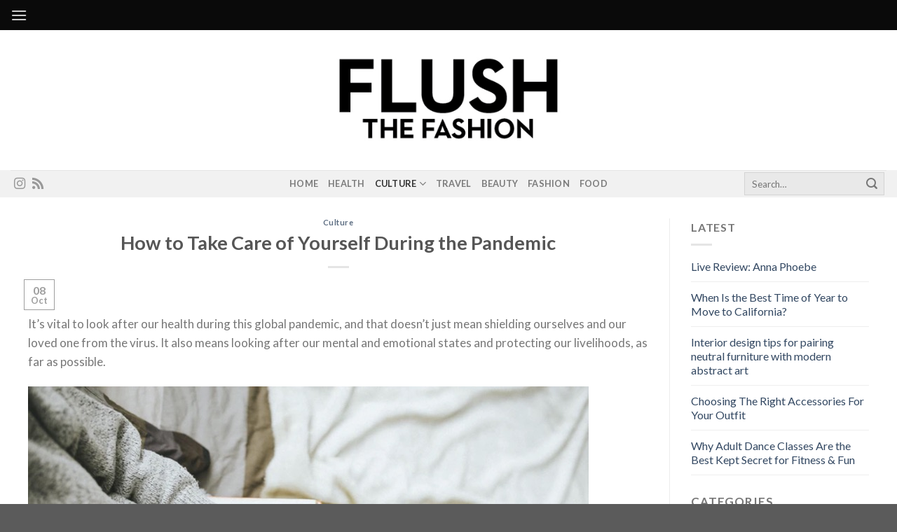

--- FILE ---
content_type: text/html; charset=UTF-8
request_url: https://www.flushthefashion.com/culture/how-to-take-care-of-yourself-during-the-pandemic/
body_size: 39240
content:
<!DOCTYPE html>
<!--[if IE 9 ]> <html dir="ltr" lang="en-US" prefix="og: https://ogp.me/ns#" class="ie9 loading-site no-js"> <![endif]-->
<!--[if IE 8 ]> <html dir="ltr" lang="en-US" prefix="og: https://ogp.me/ns#" class="ie8 loading-site no-js"> <![endif]-->
<!--[if (gte IE 9)|!(IE)]><!--><html dir="ltr" lang="en-US" prefix="og: https://ogp.me/ns#" class="loading-site no-js"> <!--<![endif]-->
<head>
	<meta charset="UTF-8" />
	<link rel="profile" href="https://gmpg.org/xfn/11" />
	<link rel="pingback" href="https://www.flushthefashion.com/xmlrpc.php" />
	<meta name="linkmarket-verification" content="0b97d585546d9adc94c0d415670d98d0" />
	<meta name="publication-media-verification"content="fee717303e974269b7feefbd8aa006be">

	<script>(function(html){html.className = html.className.replace(/\bno-js\b/,'js')})(document.documentElement);</script>
<title>How to Take Care of Yourself During the Pandemic | Flush the Fashion</title>

		<!-- All in One SEO 4.9.1.1 - aioseo.com -->
	<meta name="description" content="It&#039;s vital to look after our health during this global pandemic, and that doesn&#039;t just mean shielding ourselves and our loved one from the virus. It also means looking after our mental and emotional states and protecting our livelihoods, as far as possible." />
	<meta name="robots" content="max-image-preview:large" />
	<meta name="author" content="Flush the Fashion"/>
	<meta name="keywords" content="culture,health,oct20,uk" />
	<link rel="canonical" href="https://www.flushthefashion.com/culture/how-to-take-care-of-yourself-during-the-pandemic/" />
	<meta name="generator" content="All in One SEO (AIOSEO) 4.9.1.1" />
		<meta property="og:locale" content="en_US" />
		<meta property="og:site_name" content="Flush the Fashion |" />
		<meta property="og:type" content="article" />
		<meta property="og:title" content="How to Take Care of Yourself During the Pandemic | Flush the Fashion" />
		<meta property="og:description" content="It&#039;s vital to look after our health during this global pandemic, and that doesn&#039;t just mean shielding ourselves and our loved one from the virus. It also means looking after our mental and emotional states and protecting our livelihoods, as far as possible." />
		<meta property="og:url" content="https://www.flushthefashion.com/culture/how-to-take-care-of-yourself-during-the-pandemic/" />
		<meta property="og:image" content="https://www.flushthefashion.com/wp-content/uploads/2020/10/thumb-1.jpg" />
		<meta property="og:image:secure_url" content="https://www.flushthefashion.com/wp-content/uploads/2020/10/thumb-1.jpg" />
		<meta property="og:image:width" content="600" />
		<meta property="og:image:height" content="500" />
		<meta property="article:published_time" content="2020-10-08T19:16:48+00:00" />
		<meta property="article:modified_time" content="2020-10-08T19:17:34+00:00" />
		<meta name="twitter:card" content="summary_large_image" />
		<meta name="twitter:title" content="How to Take Care of Yourself During the Pandemic | Flush the Fashion" />
		<meta name="twitter:description" content="It&#039;s vital to look after our health during this global pandemic, and that doesn&#039;t just mean shielding ourselves and our loved one from the virus. It also means looking after our mental and emotional states and protecting our livelihoods, as far as possible." />
		<meta name="twitter:image" content="https://www.flushthefashion.com/wp-content/uploads/2020/10/thumb-1.jpg" />
		<meta name="twitter:label1" content="Written by" />
		<meta name="twitter:data1" content="Flush the Fashion" />
		<meta name="twitter:label2" content="Est. reading time" />
		<meta name="twitter:data2" content="3 minutes" />
		<script type="application/ld+json" class="aioseo-schema">
			{"@context":"https:\/\/schema.org","@graph":[{"@type":"Article","@id":"https:\/\/www.flushthefashion.com\/culture\/how-to-take-care-of-yourself-during-the-pandemic\/#article","name":"How to Take Care of Yourself During the Pandemic | Flush the Fashion","headline":"How to Take Care of Yourself During the Pandemic","author":{"@id":"https:\/\/www.flushthefashion.com\/author\/admin\/#author"},"publisher":{"@id":"https:\/\/www.flushthefashion.com\/#organization"},"image":{"@type":"ImageObject","url":"https:\/\/www.flushthefashion.com\/wp-content\/uploads\/2020\/10\/thumb-1.jpg","width":600,"height":500},"datePublished":"2020-10-08T19:16:48+00:00","dateModified":"2020-10-08T19:17:34+00:00","inLanguage":"en-US","mainEntityOfPage":{"@id":"https:\/\/www.flushthefashion.com\/culture\/how-to-take-care-of-yourself-during-the-pandemic\/#webpage"},"isPartOf":{"@id":"https:\/\/www.flushthefashion.com\/culture\/how-to-take-care-of-yourself-during-the-pandemic\/#webpage"},"articleSection":"Culture, Culture, Health, Oct20, UK"},{"@type":"BreadcrumbList","@id":"https:\/\/www.flushthefashion.com\/culture\/how-to-take-care-of-yourself-during-the-pandemic\/#breadcrumblist","itemListElement":[{"@type":"ListItem","@id":"https:\/\/www.flushthefashion.com#listItem","position":1,"name":"Home","item":"https:\/\/www.flushthefashion.com","nextItem":{"@type":"ListItem","@id":"https:\/\/www.flushthefashion.com\/category\/culture\/#listItem","name":"Culture"}},{"@type":"ListItem","@id":"https:\/\/www.flushthefashion.com\/category\/culture\/#listItem","position":2,"name":"Culture","item":"https:\/\/www.flushthefashion.com\/category\/culture\/","nextItem":{"@type":"ListItem","@id":"https:\/\/www.flushthefashion.com\/culture\/how-to-take-care-of-yourself-during-the-pandemic\/#listItem","name":"How to Take Care of Yourself During the Pandemic"},"previousItem":{"@type":"ListItem","@id":"https:\/\/www.flushthefashion.com#listItem","name":"Home"}},{"@type":"ListItem","@id":"https:\/\/www.flushthefashion.com\/culture\/how-to-take-care-of-yourself-during-the-pandemic\/#listItem","position":3,"name":"How to Take Care of Yourself During the Pandemic","previousItem":{"@type":"ListItem","@id":"https:\/\/www.flushthefashion.com\/category\/culture\/#listItem","name":"Culture"}}]},{"@type":"Organization","@id":"https:\/\/www.flushthefashion.com\/#organization","name":"Flush the Fashion","url":"https:\/\/www.flushthefashion.com\/"},{"@type":"Person","@id":"https:\/\/www.flushthefashion.com\/author\/admin\/#author","url":"https:\/\/www.flushthefashion.com\/author\/admin\/","name":"Flush the Fashion","image":{"@type":"ImageObject","@id":"https:\/\/www.flushthefashion.com\/culture\/how-to-take-care-of-yourself-during-the-pandemic\/#authorImage","url":"https:\/\/www.flushthefashion.com\/wp-content\/uploads\/2024\/01\/ed56500e69bbbfa58191a1021df64d1d-150x150.jpeg","width":96,"height":96,"caption":"Flush the Fashion"}},{"@type":"WebPage","@id":"https:\/\/www.flushthefashion.com\/culture\/how-to-take-care-of-yourself-during-the-pandemic\/#webpage","url":"https:\/\/www.flushthefashion.com\/culture\/how-to-take-care-of-yourself-during-the-pandemic\/","name":"How to Take Care of Yourself During the Pandemic | Flush the Fashion","description":"It's vital to look after our health during this global pandemic, and that doesn't just mean shielding ourselves and our loved one from the virus. It also means looking after our mental and emotional states and protecting our livelihoods, as far as possible.","inLanguage":"en-US","isPartOf":{"@id":"https:\/\/www.flushthefashion.com\/#website"},"breadcrumb":{"@id":"https:\/\/www.flushthefashion.com\/culture\/how-to-take-care-of-yourself-during-the-pandemic\/#breadcrumblist"},"author":{"@id":"https:\/\/www.flushthefashion.com\/author\/admin\/#author"},"creator":{"@id":"https:\/\/www.flushthefashion.com\/author\/admin\/#author"},"image":{"@type":"ImageObject","url":"https:\/\/www.flushthefashion.com\/wp-content\/uploads\/2020\/10\/thumb-1.jpg","@id":"https:\/\/www.flushthefashion.com\/culture\/how-to-take-care-of-yourself-during-the-pandemic\/#mainImage","width":600,"height":500},"primaryImageOfPage":{"@id":"https:\/\/www.flushthefashion.com\/culture\/how-to-take-care-of-yourself-during-the-pandemic\/#mainImage"},"datePublished":"2020-10-08T19:16:48+00:00","dateModified":"2020-10-08T19:17:34+00:00"},{"@type":"WebSite","@id":"https:\/\/www.flushthefashion.com\/#website","url":"https:\/\/www.flushthefashion.com\/","name":"Flush the Fashion","inLanguage":"en-US","publisher":{"@id":"https:\/\/www.flushthefashion.com\/#organization"}}]}
		</script>
		<!-- All in One SEO -->

<meta name="viewport" content="width=device-width, initial-scale=1, maximum-scale=1" /><link rel='dns-prefetch' href='//www.googletagmanager.com' />
<link rel='dns-prefetch' href='//maxcdn.bootstrapcdn.com' />
<link rel='dns-prefetch' href='//fonts.googleapis.com' />
<link rel="alternate" type="application/rss+xml" title="Flush the Fashion &raquo; Feed" href="https://www.flushthefashion.com/feed/" />
<link rel="alternate" type="application/rss+xml" title="Flush the Fashion &raquo; Comments Feed" href="https://www.flushthefashion.com/comments/feed/" />
<link rel="alternate" title="oEmbed (JSON)" type="application/json+oembed" href="https://www.flushthefashion.com/wp-json/oembed/1.0/embed?url=https%3A%2F%2Fwww.flushthefashion.com%2Fculture%2Fhow-to-take-care-of-yourself-during-the-pandemic%2F" />
<link rel="alternate" title="oEmbed (XML)" type="text/xml+oembed" href="https://www.flushthefashion.com/wp-json/oembed/1.0/embed?url=https%3A%2F%2Fwww.flushthefashion.com%2Fculture%2Fhow-to-take-care-of-yourself-during-the-pandemic%2F&#038;format=xml" />
<style id='wp-img-auto-sizes-contain-inline-css' type='text/css'>
img:is([sizes=auto i],[sizes^="auto," i]){contain-intrinsic-size:3000px 1500px}
/*# sourceURL=wp-img-auto-sizes-contain-inline-css */
</style>
<link rel='stylesheet' id='sc-style-css' href='https://www.flushthefashion.com/wp-content/plugins/shortcodes-indep/css/sc-style.css?ver=6.9' type='text/css' media='all' />
<link rel='stylesheet' id='sbi_styles-css' href='https://www.flushthefashion.com/wp-content/plugins/instagram-feed/css/sbi-styles.min.css?ver=6.10.0' type='text/css' media='all' />
<style id='wp-emoji-styles-inline-css' type='text/css'>

	img.wp-smiley, img.emoji {
		display: inline !important;
		border: none !important;
		box-shadow: none !important;
		height: 1em !important;
		width: 1em !important;
		margin: 0 0.07em !important;
		vertical-align: -0.1em !important;
		background: none !important;
		padding: 0 !important;
	}
/*# sourceURL=wp-emoji-styles-inline-css */
</style>
<style id='wp-block-library-inline-css' type='text/css'>
:root{--wp-block-synced-color:#7a00df;--wp-block-synced-color--rgb:122,0,223;--wp-bound-block-color:var(--wp-block-synced-color);--wp-editor-canvas-background:#ddd;--wp-admin-theme-color:#007cba;--wp-admin-theme-color--rgb:0,124,186;--wp-admin-theme-color-darker-10:#006ba1;--wp-admin-theme-color-darker-10--rgb:0,107,160.5;--wp-admin-theme-color-darker-20:#005a87;--wp-admin-theme-color-darker-20--rgb:0,90,135;--wp-admin-border-width-focus:2px}@media (min-resolution:192dpi){:root{--wp-admin-border-width-focus:1.5px}}.wp-element-button{cursor:pointer}:root .has-very-light-gray-background-color{background-color:#eee}:root .has-very-dark-gray-background-color{background-color:#313131}:root .has-very-light-gray-color{color:#eee}:root .has-very-dark-gray-color{color:#313131}:root .has-vivid-green-cyan-to-vivid-cyan-blue-gradient-background{background:linear-gradient(135deg,#00d084,#0693e3)}:root .has-purple-crush-gradient-background{background:linear-gradient(135deg,#34e2e4,#4721fb 50%,#ab1dfe)}:root .has-hazy-dawn-gradient-background{background:linear-gradient(135deg,#faaca8,#dad0ec)}:root .has-subdued-olive-gradient-background{background:linear-gradient(135deg,#fafae1,#67a671)}:root .has-atomic-cream-gradient-background{background:linear-gradient(135deg,#fdd79a,#004a59)}:root .has-nightshade-gradient-background{background:linear-gradient(135deg,#330968,#31cdcf)}:root .has-midnight-gradient-background{background:linear-gradient(135deg,#020381,#2874fc)}:root{--wp--preset--font-size--normal:16px;--wp--preset--font-size--huge:42px}.has-regular-font-size{font-size:1em}.has-larger-font-size{font-size:2.625em}.has-normal-font-size{font-size:var(--wp--preset--font-size--normal)}.has-huge-font-size{font-size:var(--wp--preset--font-size--huge)}.has-text-align-center{text-align:center}.has-text-align-left{text-align:left}.has-text-align-right{text-align:right}.has-fit-text{white-space:nowrap!important}#end-resizable-editor-section{display:none}.aligncenter{clear:both}.items-justified-left{justify-content:flex-start}.items-justified-center{justify-content:center}.items-justified-right{justify-content:flex-end}.items-justified-space-between{justify-content:space-between}.screen-reader-text{border:0;clip-path:inset(50%);height:1px;margin:-1px;overflow:hidden;padding:0;position:absolute;width:1px;word-wrap:normal!important}.screen-reader-text:focus{background-color:#ddd;clip-path:none;color:#444;display:block;font-size:1em;height:auto;left:5px;line-height:normal;padding:15px 23px 14px;text-decoration:none;top:5px;width:auto;z-index:100000}html :where(.has-border-color){border-style:solid}html :where([style*=border-top-color]){border-top-style:solid}html :where([style*=border-right-color]){border-right-style:solid}html :where([style*=border-bottom-color]){border-bottom-style:solid}html :where([style*=border-left-color]){border-left-style:solid}html :where([style*=border-width]){border-style:solid}html :where([style*=border-top-width]){border-top-style:solid}html :where([style*=border-right-width]){border-right-style:solid}html :where([style*=border-bottom-width]){border-bottom-style:solid}html :where([style*=border-left-width]){border-left-style:solid}html :where(img[class*=wp-image-]){height:auto;max-width:100%}:where(figure){margin:0 0 1em}html :where(.is-position-sticky){--wp-admin--admin-bar--position-offset:var(--wp-admin--admin-bar--height,0px)}@media screen and (max-width:600px){html :where(.is-position-sticky){--wp-admin--admin-bar--position-offset:0px}}

/*# sourceURL=wp-block-library-inline-css */
</style><style id='wp-block-heading-inline-css' type='text/css'>
h1:where(.wp-block-heading).has-background,h2:where(.wp-block-heading).has-background,h3:where(.wp-block-heading).has-background,h4:where(.wp-block-heading).has-background,h5:where(.wp-block-heading).has-background,h6:where(.wp-block-heading).has-background{padding:1.25em 2.375em}h1.has-text-align-left[style*=writing-mode]:where([style*=vertical-lr]),h1.has-text-align-right[style*=writing-mode]:where([style*=vertical-rl]),h2.has-text-align-left[style*=writing-mode]:where([style*=vertical-lr]),h2.has-text-align-right[style*=writing-mode]:where([style*=vertical-rl]),h3.has-text-align-left[style*=writing-mode]:where([style*=vertical-lr]),h3.has-text-align-right[style*=writing-mode]:where([style*=vertical-rl]),h4.has-text-align-left[style*=writing-mode]:where([style*=vertical-lr]),h4.has-text-align-right[style*=writing-mode]:where([style*=vertical-rl]),h5.has-text-align-left[style*=writing-mode]:where([style*=vertical-lr]),h5.has-text-align-right[style*=writing-mode]:where([style*=vertical-rl]),h6.has-text-align-left[style*=writing-mode]:where([style*=vertical-lr]),h6.has-text-align-right[style*=writing-mode]:where([style*=vertical-rl]){rotate:180deg}
/*# sourceURL=https://www.flushthefashion.com/wp-includes/blocks/heading/style.min.css */
</style>
<style id='wp-block-image-inline-css' type='text/css'>
.wp-block-image>a,.wp-block-image>figure>a{display:inline-block}.wp-block-image img{box-sizing:border-box;height:auto;max-width:100%;vertical-align:bottom}@media not (prefers-reduced-motion){.wp-block-image img.hide{visibility:hidden}.wp-block-image img.show{animation:show-content-image .4s}}.wp-block-image[style*=border-radius] img,.wp-block-image[style*=border-radius]>a{border-radius:inherit}.wp-block-image.has-custom-border img{box-sizing:border-box}.wp-block-image.aligncenter{text-align:center}.wp-block-image.alignfull>a,.wp-block-image.alignwide>a{width:100%}.wp-block-image.alignfull img,.wp-block-image.alignwide img{height:auto;width:100%}.wp-block-image .aligncenter,.wp-block-image .alignleft,.wp-block-image .alignright,.wp-block-image.aligncenter,.wp-block-image.alignleft,.wp-block-image.alignright{display:table}.wp-block-image .aligncenter>figcaption,.wp-block-image .alignleft>figcaption,.wp-block-image .alignright>figcaption,.wp-block-image.aligncenter>figcaption,.wp-block-image.alignleft>figcaption,.wp-block-image.alignright>figcaption{caption-side:bottom;display:table-caption}.wp-block-image .alignleft{float:left;margin:.5em 1em .5em 0}.wp-block-image .alignright{float:right;margin:.5em 0 .5em 1em}.wp-block-image .aligncenter{margin-left:auto;margin-right:auto}.wp-block-image :where(figcaption){margin-bottom:1em;margin-top:.5em}.wp-block-image.is-style-circle-mask img{border-radius:9999px}@supports ((-webkit-mask-image:none) or (mask-image:none)) or (-webkit-mask-image:none){.wp-block-image.is-style-circle-mask img{border-radius:0;-webkit-mask-image:url('data:image/svg+xml;utf8,<svg viewBox="0 0 100 100" xmlns="http://www.w3.org/2000/svg"><circle cx="50" cy="50" r="50"/></svg>');mask-image:url('data:image/svg+xml;utf8,<svg viewBox="0 0 100 100" xmlns="http://www.w3.org/2000/svg"><circle cx="50" cy="50" r="50"/></svg>');mask-mode:alpha;-webkit-mask-position:center;mask-position:center;-webkit-mask-repeat:no-repeat;mask-repeat:no-repeat;-webkit-mask-size:contain;mask-size:contain}}:root :where(.wp-block-image.is-style-rounded img,.wp-block-image .is-style-rounded img){border-radius:9999px}.wp-block-image figure{margin:0}.wp-lightbox-container{display:flex;flex-direction:column;position:relative}.wp-lightbox-container img{cursor:zoom-in}.wp-lightbox-container img:hover+button{opacity:1}.wp-lightbox-container button{align-items:center;backdrop-filter:blur(16px) saturate(180%);background-color:#5a5a5a40;border:none;border-radius:4px;cursor:zoom-in;display:flex;height:20px;justify-content:center;opacity:0;padding:0;position:absolute;right:16px;text-align:center;top:16px;width:20px;z-index:100}@media not (prefers-reduced-motion){.wp-lightbox-container button{transition:opacity .2s ease}}.wp-lightbox-container button:focus-visible{outline:3px auto #5a5a5a40;outline:3px auto -webkit-focus-ring-color;outline-offset:3px}.wp-lightbox-container button:hover{cursor:pointer;opacity:1}.wp-lightbox-container button:focus{opacity:1}.wp-lightbox-container button:focus,.wp-lightbox-container button:hover,.wp-lightbox-container button:not(:hover):not(:active):not(.has-background){background-color:#5a5a5a40;border:none}.wp-lightbox-overlay{box-sizing:border-box;cursor:zoom-out;height:100vh;left:0;overflow:hidden;position:fixed;top:0;visibility:hidden;width:100%;z-index:100000}.wp-lightbox-overlay .close-button{align-items:center;cursor:pointer;display:flex;justify-content:center;min-height:40px;min-width:40px;padding:0;position:absolute;right:calc(env(safe-area-inset-right) + 16px);top:calc(env(safe-area-inset-top) + 16px);z-index:5000000}.wp-lightbox-overlay .close-button:focus,.wp-lightbox-overlay .close-button:hover,.wp-lightbox-overlay .close-button:not(:hover):not(:active):not(.has-background){background:none;border:none}.wp-lightbox-overlay .lightbox-image-container{height:var(--wp--lightbox-container-height);left:50%;overflow:hidden;position:absolute;top:50%;transform:translate(-50%,-50%);transform-origin:top left;width:var(--wp--lightbox-container-width);z-index:9999999999}.wp-lightbox-overlay .wp-block-image{align-items:center;box-sizing:border-box;display:flex;height:100%;justify-content:center;margin:0;position:relative;transform-origin:0 0;width:100%;z-index:3000000}.wp-lightbox-overlay .wp-block-image img{height:var(--wp--lightbox-image-height);min-height:var(--wp--lightbox-image-height);min-width:var(--wp--lightbox-image-width);width:var(--wp--lightbox-image-width)}.wp-lightbox-overlay .wp-block-image figcaption{display:none}.wp-lightbox-overlay button{background:none;border:none}.wp-lightbox-overlay .scrim{background-color:#fff;height:100%;opacity:.9;position:absolute;width:100%;z-index:2000000}.wp-lightbox-overlay.active{visibility:visible}@media not (prefers-reduced-motion){.wp-lightbox-overlay.active{animation:turn-on-visibility .25s both}.wp-lightbox-overlay.active img{animation:turn-on-visibility .35s both}.wp-lightbox-overlay.show-closing-animation:not(.active){animation:turn-off-visibility .35s both}.wp-lightbox-overlay.show-closing-animation:not(.active) img{animation:turn-off-visibility .25s both}.wp-lightbox-overlay.zoom.active{animation:none;opacity:1;visibility:visible}.wp-lightbox-overlay.zoom.active .lightbox-image-container{animation:lightbox-zoom-in .4s}.wp-lightbox-overlay.zoom.active .lightbox-image-container img{animation:none}.wp-lightbox-overlay.zoom.active .scrim{animation:turn-on-visibility .4s forwards}.wp-lightbox-overlay.zoom.show-closing-animation:not(.active){animation:none}.wp-lightbox-overlay.zoom.show-closing-animation:not(.active) .lightbox-image-container{animation:lightbox-zoom-out .4s}.wp-lightbox-overlay.zoom.show-closing-animation:not(.active) .lightbox-image-container img{animation:none}.wp-lightbox-overlay.zoom.show-closing-animation:not(.active) .scrim{animation:turn-off-visibility .4s forwards}}@keyframes show-content-image{0%{visibility:hidden}99%{visibility:hidden}to{visibility:visible}}@keyframes turn-on-visibility{0%{opacity:0}to{opacity:1}}@keyframes turn-off-visibility{0%{opacity:1;visibility:visible}99%{opacity:0;visibility:visible}to{opacity:0;visibility:hidden}}@keyframes lightbox-zoom-in{0%{transform:translate(calc((-100vw + var(--wp--lightbox-scrollbar-width))/2 + var(--wp--lightbox-initial-left-position)),calc(-50vh + var(--wp--lightbox-initial-top-position))) scale(var(--wp--lightbox-scale))}to{transform:translate(-50%,-50%) scale(1)}}@keyframes lightbox-zoom-out{0%{transform:translate(-50%,-50%) scale(1);visibility:visible}99%{visibility:visible}to{transform:translate(calc((-100vw + var(--wp--lightbox-scrollbar-width))/2 + var(--wp--lightbox-initial-left-position)),calc(-50vh + var(--wp--lightbox-initial-top-position))) scale(var(--wp--lightbox-scale));visibility:hidden}}
/*# sourceURL=https://www.flushthefashion.com/wp-includes/blocks/image/style.min.css */
</style>
<style id='wp-block-paragraph-inline-css' type='text/css'>
.is-small-text{font-size:.875em}.is-regular-text{font-size:1em}.is-large-text{font-size:2.25em}.is-larger-text{font-size:3em}.has-drop-cap:not(:focus):first-letter{float:left;font-size:8.4em;font-style:normal;font-weight:100;line-height:.68;margin:.05em .1em 0 0;text-transform:uppercase}body.rtl .has-drop-cap:not(:focus):first-letter{float:none;margin-left:.1em}p.has-drop-cap.has-background{overflow:hidden}:root :where(p.has-background){padding:1.25em 2.375em}:where(p.has-text-color:not(.has-link-color)) a{color:inherit}p.has-text-align-left[style*="writing-mode:vertical-lr"],p.has-text-align-right[style*="writing-mode:vertical-rl"]{rotate:180deg}
/*# sourceURL=https://www.flushthefashion.com/wp-includes/blocks/paragraph/style.min.css */
</style>
<style id='global-styles-inline-css' type='text/css'>
:root{--wp--preset--aspect-ratio--square: 1;--wp--preset--aspect-ratio--4-3: 4/3;--wp--preset--aspect-ratio--3-4: 3/4;--wp--preset--aspect-ratio--3-2: 3/2;--wp--preset--aspect-ratio--2-3: 2/3;--wp--preset--aspect-ratio--16-9: 16/9;--wp--preset--aspect-ratio--9-16: 9/16;--wp--preset--color--black: #000000;--wp--preset--color--cyan-bluish-gray: #abb8c3;--wp--preset--color--white: #ffffff;--wp--preset--color--pale-pink: #f78da7;--wp--preset--color--vivid-red: #cf2e2e;--wp--preset--color--luminous-vivid-orange: #ff6900;--wp--preset--color--luminous-vivid-amber: #fcb900;--wp--preset--color--light-green-cyan: #7bdcb5;--wp--preset--color--vivid-green-cyan: #00d084;--wp--preset--color--pale-cyan-blue: #8ed1fc;--wp--preset--color--vivid-cyan-blue: #0693e3;--wp--preset--color--vivid-purple: #9b51e0;--wp--preset--gradient--vivid-cyan-blue-to-vivid-purple: linear-gradient(135deg,rgb(6,147,227) 0%,rgb(155,81,224) 100%);--wp--preset--gradient--light-green-cyan-to-vivid-green-cyan: linear-gradient(135deg,rgb(122,220,180) 0%,rgb(0,208,130) 100%);--wp--preset--gradient--luminous-vivid-amber-to-luminous-vivid-orange: linear-gradient(135deg,rgb(252,185,0) 0%,rgb(255,105,0) 100%);--wp--preset--gradient--luminous-vivid-orange-to-vivid-red: linear-gradient(135deg,rgb(255,105,0) 0%,rgb(207,46,46) 100%);--wp--preset--gradient--very-light-gray-to-cyan-bluish-gray: linear-gradient(135deg,rgb(238,238,238) 0%,rgb(169,184,195) 100%);--wp--preset--gradient--cool-to-warm-spectrum: linear-gradient(135deg,rgb(74,234,220) 0%,rgb(151,120,209) 20%,rgb(207,42,186) 40%,rgb(238,44,130) 60%,rgb(251,105,98) 80%,rgb(254,248,76) 100%);--wp--preset--gradient--blush-light-purple: linear-gradient(135deg,rgb(255,206,236) 0%,rgb(152,150,240) 100%);--wp--preset--gradient--blush-bordeaux: linear-gradient(135deg,rgb(254,205,165) 0%,rgb(254,45,45) 50%,rgb(107,0,62) 100%);--wp--preset--gradient--luminous-dusk: linear-gradient(135deg,rgb(255,203,112) 0%,rgb(199,81,192) 50%,rgb(65,88,208) 100%);--wp--preset--gradient--pale-ocean: linear-gradient(135deg,rgb(255,245,203) 0%,rgb(182,227,212) 50%,rgb(51,167,181) 100%);--wp--preset--gradient--electric-grass: linear-gradient(135deg,rgb(202,248,128) 0%,rgb(113,206,126) 100%);--wp--preset--gradient--midnight: linear-gradient(135deg,rgb(2,3,129) 0%,rgb(40,116,252) 100%);--wp--preset--font-size--small: 13px;--wp--preset--font-size--medium: 20px;--wp--preset--font-size--large: 36px;--wp--preset--font-size--x-large: 42px;--wp--preset--spacing--20: 0.44rem;--wp--preset--spacing--30: 0.67rem;--wp--preset--spacing--40: 1rem;--wp--preset--spacing--50: 1.5rem;--wp--preset--spacing--60: 2.25rem;--wp--preset--spacing--70: 3.38rem;--wp--preset--spacing--80: 5.06rem;--wp--preset--shadow--natural: 6px 6px 9px rgba(0, 0, 0, 0.2);--wp--preset--shadow--deep: 12px 12px 50px rgba(0, 0, 0, 0.4);--wp--preset--shadow--sharp: 6px 6px 0px rgba(0, 0, 0, 0.2);--wp--preset--shadow--outlined: 6px 6px 0px -3px rgb(255, 255, 255), 6px 6px rgb(0, 0, 0);--wp--preset--shadow--crisp: 6px 6px 0px rgb(0, 0, 0);}:where(.is-layout-flex){gap: 0.5em;}:where(.is-layout-grid){gap: 0.5em;}body .is-layout-flex{display: flex;}.is-layout-flex{flex-wrap: wrap;align-items: center;}.is-layout-flex > :is(*, div){margin: 0;}body .is-layout-grid{display: grid;}.is-layout-grid > :is(*, div){margin: 0;}:where(.wp-block-columns.is-layout-flex){gap: 2em;}:where(.wp-block-columns.is-layout-grid){gap: 2em;}:where(.wp-block-post-template.is-layout-flex){gap: 1.25em;}:where(.wp-block-post-template.is-layout-grid){gap: 1.25em;}.has-black-color{color: var(--wp--preset--color--black) !important;}.has-cyan-bluish-gray-color{color: var(--wp--preset--color--cyan-bluish-gray) !important;}.has-white-color{color: var(--wp--preset--color--white) !important;}.has-pale-pink-color{color: var(--wp--preset--color--pale-pink) !important;}.has-vivid-red-color{color: var(--wp--preset--color--vivid-red) !important;}.has-luminous-vivid-orange-color{color: var(--wp--preset--color--luminous-vivid-orange) !important;}.has-luminous-vivid-amber-color{color: var(--wp--preset--color--luminous-vivid-amber) !important;}.has-light-green-cyan-color{color: var(--wp--preset--color--light-green-cyan) !important;}.has-vivid-green-cyan-color{color: var(--wp--preset--color--vivid-green-cyan) !important;}.has-pale-cyan-blue-color{color: var(--wp--preset--color--pale-cyan-blue) !important;}.has-vivid-cyan-blue-color{color: var(--wp--preset--color--vivid-cyan-blue) !important;}.has-vivid-purple-color{color: var(--wp--preset--color--vivid-purple) !important;}.has-black-background-color{background-color: var(--wp--preset--color--black) !important;}.has-cyan-bluish-gray-background-color{background-color: var(--wp--preset--color--cyan-bluish-gray) !important;}.has-white-background-color{background-color: var(--wp--preset--color--white) !important;}.has-pale-pink-background-color{background-color: var(--wp--preset--color--pale-pink) !important;}.has-vivid-red-background-color{background-color: var(--wp--preset--color--vivid-red) !important;}.has-luminous-vivid-orange-background-color{background-color: var(--wp--preset--color--luminous-vivid-orange) !important;}.has-luminous-vivid-amber-background-color{background-color: var(--wp--preset--color--luminous-vivid-amber) !important;}.has-light-green-cyan-background-color{background-color: var(--wp--preset--color--light-green-cyan) !important;}.has-vivid-green-cyan-background-color{background-color: var(--wp--preset--color--vivid-green-cyan) !important;}.has-pale-cyan-blue-background-color{background-color: var(--wp--preset--color--pale-cyan-blue) !important;}.has-vivid-cyan-blue-background-color{background-color: var(--wp--preset--color--vivid-cyan-blue) !important;}.has-vivid-purple-background-color{background-color: var(--wp--preset--color--vivid-purple) !important;}.has-black-border-color{border-color: var(--wp--preset--color--black) !important;}.has-cyan-bluish-gray-border-color{border-color: var(--wp--preset--color--cyan-bluish-gray) !important;}.has-white-border-color{border-color: var(--wp--preset--color--white) !important;}.has-pale-pink-border-color{border-color: var(--wp--preset--color--pale-pink) !important;}.has-vivid-red-border-color{border-color: var(--wp--preset--color--vivid-red) !important;}.has-luminous-vivid-orange-border-color{border-color: var(--wp--preset--color--luminous-vivid-orange) !important;}.has-luminous-vivid-amber-border-color{border-color: var(--wp--preset--color--luminous-vivid-amber) !important;}.has-light-green-cyan-border-color{border-color: var(--wp--preset--color--light-green-cyan) !important;}.has-vivid-green-cyan-border-color{border-color: var(--wp--preset--color--vivid-green-cyan) !important;}.has-pale-cyan-blue-border-color{border-color: var(--wp--preset--color--pale-cyan-blue) !important;}.has-vivid-cyan-blue-border-color{border-color: var(--wp--preset--color--vivid-cyan-blue) !important;}.has-vivid-purple-border-color{border-color: var(--wp--preset--color--vivid-purple) !important;}.has-vivid-cyan-blue-to-vivid-purple-gradient-background{background: var(--wp--preset--gradient--vivid-cyan-blue-to-vivid-purple) !important;}.has-light-green-cyan-to-vivid-green-cyan-gradient-background{background: var(--wp--preset--gradient--light-green-cyan-to-vivid-green-cyan) !important;}.has-luminous-vivid-amber-to-luminous-vivid-orange-gradient-background{background: var(--wp--preset--gradient--luminous-vivid-amber-to-luminous-vivid-orange) !important;}.has-luminous-vivid-orange-to-vivid-red-gradient-background{background: var(--wp--preset--gradient--luminous-vivid-orange-to-vivid-red) !important;}.has-very-light-gray-to-cyan-bluish-gray-gradient-background{background: var(--wp--preset--gradient--very-light-gray-to-cyan-bluish-gray) !important;}.has-cool-to-warm-spectrum-gradient-background{background: var(--wp--preset--gradient--cool-to-warm-spectrum) !important;}.has-blush-light-purple-gradient-background{background: var(--wp--preset--gradient--blush-light-purple) !important;}.has-blush-bordeaux-gradient-background{background: var(--wp--preset--gradient--blush-bordeaux) !important;}.has-luminous-dusk-gradient-background{background: var(--wp--preset--gradient--luminous-dusk) !important;}.has-pale-ocean-gradient-background{background: var(--wp--preset--gradient--pale-ocean) !important;}.has-electric-grass-gradient-background{background: var(--wp--preset--gradient--electric-grass) !important;}.has-midnight-gradient-background{background: var(--wp--preset--gradient--midnight) !important;}.has-small-font-size{font-size: var(--wp--preset--font-size--small) !important;}.has-medium-font-size{font-size: var(--wp--preset--font-size--medium) !important;}.has-large-font-size{font-size: var(--wp--preset--font-size--large) !important;}.has-x-large-font-size{font-size: var(--wp--preset--font-size--x-large) !important;}
/*# sourceURL=global-styles-inline-css */
</style>

<style id='classic-theme-styles-inline-css' type='text/css'>
/*! This file is auto-generated */
.wp-block-button__link{color:#fff;background-color:#32373c;border-radius:9999px;box-shadow:none;text-decoration:none;padding:calc(.667em + 2px) calc(1.333em + 2px);font-size:1.125em}.wp-block-file__button{background:#32373c;color:#fff;text-decoration:none}
/*# sourceURL=/wp-includes/css/classic-themes.min.css */
</style>
<link rel='stylesheet' id='contact-form-7-css' href='https://www.flushthefashion.com/wp-content/plugins/contact-form-7/includes/css/styles.css?ver=6.1.4' type='text/css' media='all' />
<style id='contact-form-7-inline-css' type='text/css'>
.wpcf7 .wpcf7-recaptcha iframe {margin-bottom: 0;}.wpcf7 .wpcf7-recaptcha[data-align="center"] > div {margin: 0 auto;}.wpcf7 .wpcf7-recaptcha[data-align="right"] > div {margin: 0 0 0 auto;}
/*# sourceURL=contact-form-7-inline-css */
</style>
<link rel='stylesheet' id='fontawesome-css' href='https://maxcdn.bootstrapcdn.com/font-awesome/4.6.3/css/font-awesome.min.css?ver=4.4.0' type='text/css' media='all' />
<link rel='stylesheet' id='buttons-css' href='https://www.flushthefashion.com/wp-includes/css/buttons.min.css?ver=6.9' type='text/css' media='all' />
<link rel='stylesheet' id='dashicons-css' href='https://www.flushthefashion.com/wp-includes/css/dashicons.min.css?ver=6.9' type='text/css' media='all' />
<link rel='stylesheet' id='mediaelement-css' href='https://www.flushthefashion.com/wp-includes/js/mediaelement/mediaelementplayer-legacy.min.css?ver=4.2.17' type='text/css' media='all' />
<link rel='stylesheet' id='wp-mediaelement-css' href='https://www.flushthefashion.com/wp-includes/js/mediaelement/wp-mediaelement.min.css?ver=6.9' type='text/css' media='all' />
<link rel='stylesheet' id='media-views-css' href='https://www.flushthefashion.com/wp-includes/css/media-views.min.css?ver=6.9' type='text/css' media='all' />
<link rel='stylesheet' id='imgareaselect-css' href='https://www.flushthefashion.com/wp-includes/js/imgareaselect/imgareaselect.css?ver=0.9.8' type='text/css' media='all' />
<link rel='stylesheet' id='wp-user-profile-avatar-frontend-css' href='https://www.flushthefashion.com/wp-content/plugins/wp-user-profile-avatar/assets/css/frontend.min.css?ver=6.9' type='text/css' media='all' />
<link rel='stylesheet' id='flatsome-main-css' href='https://www.flushthefashion.com/wp-content/themes/flatsome/assets/css/flatsome.css?ver=3.14.3' type='text/css' media='all' />
<style id='flatsome-main-inline-css' type='text/css'>
@font-face {
				font-family: "fl-icons";
				font-display: block;
				src: url(https://www.flushthefashion.com/wp-content/themes/flatsome/assets/css/icons/fl-icons.eot?v=3.14.3);
				src:
					url(https://www.flushthefashion.com/wp-content/themes/flatsome/assets/css/icons/fl-icons.eot#iefix?v=3.14.3) format("embedded-opentype"),
					url(https://www.flushthefashion.com/wp-content/themes/flatsome/assets/css/icons/fl-icons.woff2?v=3.14.3) format("woff2"),
					url(https://www.flushthefashion.com/wp-content/themes/flatsome/assets/css/icons/fl-icons.ttf?v=3.14.3) format("truetype"),
					url(https://www.flushthefashion.com/wp-content/themes/flatsome/assets/css/icons/fl-icons.woff?v=3.14.3) format("woff"),
					url(https://www.flushthefashion.com/wp-content/themes/flatsome/assets/css/icons/fl-icons.svg?v=3.14.3#fl-icons) format("svg");
			}
/*# sourceURL=flatsome-main-inline-css */
</style>
<link rel='stylesheet' id='flatsome-style-css' href='https://www.flushthefashion.com/wp-content/themes/flatsome/style.css?ver=3.14.3' type='text/css' media='all' />
<link rel='stylesheet' id='flatsome-googlefonts-css' href='//fonts.googleapis.com/css?family=Lato%3Aregular%2C700%2C400%2C700%7CDancing+Script%3Aregular%2C400&#038;display=swap&#038;ver=3.9' type='text/css' media='all' />
<link rel='stylesheet' id='csshero-main-stylesheet-css' href='https://www.flushthefashion.com/wp-content/uploads/2023/06/csshero-static-style-flatsome.css?ver=52' type='text/css' media='all' />
<script type="text/javascript" id="utils-js-extra">
/* <![CDATA[ */
var userSettings = {"url":"/","uid":"0","time":"1769035232","secure":"1"};
//# sourceURL=utils-js-extra
/* ]]> */
</script>
<script type="text/javascript" src="https://www.flushthefashion.com/wp-includes/js/utils.min.js?ver=6.9" id="utils-js"></script>
<script type="text/javascript" src="https://www.flushthefashion.com/wp-includes/js/jquery/jquery.min.js?ver=3.7.1" id="jquery-core-js"></script>
<script type="text/javascript" src="https://www.flushthefashion.com/wp-includes/js/jquery/jquery-migrate.min.js?ver=3.4.1" id="jquery-migrate-js"></script>
<script type="text/javascript" src="https://www.flushthefashion.com/wp-includes/js/plupload/moxie.min.js?ver=1.3.5.1" id="moxiejs-js"></script>
<script type="text/javascript" src="https://www.flushthefashion.com/wp-includes/js/plupload/plupload.min.js?ver=2.1.9" id="plupload-js"></script>

<!-- Google tag (gtag.js) snippet added by Site Kit -->
<!-- Google Analytics snippet added by Site Kit -->
<script type="text/javascript" src="https://www.googletagmanager.com/gtag/js?id=GT-T9B25ZB" id="google_gtagjs-js" async></script>
<script type="text/javascript" id="google_gtagjs-js-after">
/* <![CDATA[ */
window.dataLayer = window.dataLayer || [];function gtag(){dataLayer.push(arguments);}
gtag("set","linker",{"domains":["www.flushthefashion.com"]});
gtag("js", new Date());
gtag("set", "developer_id.dZTNiMT", true);
gtag("config", "GT-T9B25ZB");
//# sourceURL=google_gtagjs-js-after
/* ]]> */
</script>
<link rel="https://api.w.org/" href="https://www.flushthefashion.com/wp-json/" /><link rel="alternate" title="JSON" type="application/json" href="https://www.flushthefashion.com/wp-json/wp/v2/posts/69817" /><link rel="EditURI" type="application/rsd+xml" title="RSD" href="https://www.flushthefashion.com/xmlrpc.php?rsd" />
<meta name="generator" content="WordPress 6.9" />
<link rel='shortlink' href='https://www.flushthefashion.com/?p=69817' />
<meta name="generator" content="Site Kit by Google 1.167.0" />          <style>
          .has-post-thumbnail img.wp-post-image, 
          .attachment-twentyseventeen-featured-image.wp-post-image { display: none !important; }          
          </style><style>.bg{opacity: 0; transition: opacity 1s; -webkit-transition: opacity 1s;} .bg-loaded{opacity: 1;}</style><!--[if IE]><link rel="stylesheet" type="text/css" href="https://www.flushthefashion.com/wp-content/themes/flatsome/assets/css/ie-fallback.css"><script src="//cdnjs.cloudflare.com/ajax/libs/html5shiv/3.6.1/html5shiv.js"></script><script>var head = document.getElementsByTagName('head')[0],style = document.createElement('style');style.type = 'text/css';style.styleSheet.cssText = ':before,:after{content:none !important';head.appendChild(style);setTimeout(function(){head.removeChild(style);}, 0);</script><script src="https://www.flushthefashion.com/wp-content/themes/flatsome/assets/libs/ie-flexibility.js"></script><![endif]-->
<!-- Google AdSense meta tags added by Site Kit -->
<meta name="google-adsense-platform-account" content="ca-host-pub-2644536267352236">
<meta name="google-adsense-platform-domain" content="sitekit.withgoogle.com">
<!-- End Google AdSense meta tags added by Site Kit -->
<script async src="https://pagead2.googlesyndication.com/pagead/js/adsbygoogle.js?client=ca-pub-2304621873968640"
     crossorigin="anonymous"></script><link rel="icon" href="https://www.flushthefashion.com/wp-content/uploads/2020/12/cropped-Coffee-Pot-WordPress-Site-Icon-32x32.png" sizes="32x32" />
<link rel="icon" href="https://www.flushthefashion.com/wp-content/uploads/2020/12/cropped-Coffee-Pot-WordPress-Site-Icon-192x192.png" sizes="192x192" />
<link rel="apple-touch-icon" href="https://www.flushthefashion.com/wp-content/uploads/2020/12/cropped-Coffee-Pot-WordPress-Site-Icon-180x180.png" />
<meta name="msapplication-TileImage" content="https://www.flushthefashion.com/wp-content/uploads/2020/12/cropped-Coffee-Pot-WordPress-Site-Icon-270x270.png" />
<style id="custom-css" type="text/css">:root {--primary-color: #333333;}.full-width .ubermenu-nav, .container, .row{max-width: 1230px}.row.row-collapse{max-width: 1200px}.row.row-small{max-width: 1222.5px}.row.row-large{max-width: 1260px}body.framed, body.framed header, body.framed .header-wrapper, body.boxed, body.boxed header, body.boxed .header-wrapper, body.boxed .is-sticky-section{ max-width: 1280px}.header-main{height: 200px}#logo img{max-height: 200px}#logo{width:322px;}#logo img{padding:8px 0;}.header-bottom{min-height: 23px}.header-top{min-height: 43px}.transparent .header-main{height: 265px}.transparent #logo img{max-height: 265px}.has-transparent + .page-title:first-of-type,.has-transparent + #main > .page-title,.has-transparent + #main > div > .page-title,.has-transparent + #main .page-header-wrapper:first-of-type .page-title{padding-top: 345px;}.header.show-on-scroll,.stuck .header-main{height:70px!important}.stuck #logo img{max-height: 70px!important}.search-form{ width: 51%;}.header-bottom {background-color: #f1f1f1}.header-main .nav > li > a{line-height: 26px }.stuck .header-main .nav > li > a{line-height: 50px }.header-bottom-nav > li > a{line-height: 19px }@media (max-width: 549px) {.header-main{height: 70px}#logo img{max-height: 70px}}.main-menu-overlay{background-color: #0a0a0a}.header-top{background-color:#0a0a0a!important;}/* Color */.accordion-title.active, .has-icon-bg .icon .icon-inner,.logo a, .primary.is-underline, .primary.is-link, .badge-outline .badge-inner, .nav-outline > li.active> a,.nav-outline >li.active > a, .cart-icon strong,[data-color='primary'], .is-outline.primary{color: #333333;}/* Color !important */[data-text-color="primary"]{color: #333333!important;}/* Background Color */[data-text-bg="primary"]{background-color: #333333;}/* Background */.scroll-to-bullets a,.featured-title, .label-new.menu-item > a:after, .nav-pagination > li > .current,.nav-pagination > li > span:hover,.nav-pagination > li > a:hover,.has-hover:hover .badge-outline .badge-inner,button[type="submit"], .button.wc-forward:not(.checkout):not(.checkout-button), .button.submit-button, .button.primary:not(.is-outline),.featured-table .title,.is-outline:hover, .has-icon:hover .icon-label,.nav-dropdown-bold .nav-column li > a:hover, .nav-dropdown.nav-dropdown-bold > li > a:hover, .nav-dropdown-bold.dark .nav-column li > a:hover, .nav-dropdown.nav-dropdown-bold.dark > li > a:hover, .is-outline:hover, .tagcloud a:hover,.grid-tools a, input[type='submit']:not(.is-form), .box-badge:hover .box-text, input.button.alt,.nav-box > li > a:hover,.nav-box > li.active > a,.nav-pills > li.active > a ,.current-dropdown .cart-icon strong, .cart-icon:hover strong, .nav-line-bottom > li > a:before, .nav-line-grow > li > a:before, .nav-line > li > a:before,.banner, .header-top, .slider-nav-circle .flickity-prev-next-button:hover svg, .slider-nav-circle .flickity-prev-next-button:hover .arrow, .primary.is-outline:hover, .button.primary:not(.is-outline), input[type='submit'].primary, input[type='submit'].primary, input[type='reset'].button, input[type='button'].primary, .badge-inner{background-color: #333333;}/* Border */.nav-vertical.nav-tabs > li.active > a,.scroll-to-bullets a.active,.nav-pagination > li > .current,.nav-pagination > li > span:hover,.nav-pagination > li > a:hover,.has-hover:hover .badge-outline .badge-inner,.accordion-title.active,.featured-table,.is-outline:hover, .tagcloud a:hover,blockquote, .has-border, .cart-icon strong:after,.cart-icon strong,.blockUI:before, .processing:before,.loading-spin, .slider-nav-circle .flickity-prev-next-button:hover svg, .slider-nav-circle .flickity-prev-next-button:hover .arrow, .primary.is-outline:hover{border-color: #333333}.nav-tabs > li.active > a{border-top-color: #333333}.widget_shopping_cart_content .blockUI.blockOverlay:before { border-left-color: #333333 }.woocommerce-checkout-review-order .blockUI.blockOverlay:before { border-left-color: #333333 }/* Fill */.slider .flickity-prev-next-button:hover svg,.slider .flickity-prev-next-button:hover .arrow{fill: #333333;}body{font-family:"Lato", sans-serif}body{font-weight: 400}.nav > li > a {font-family:"Lato", sans-serif;}.mobile-sidebar-levels-2 .nav > li > ul > li > a {font-family:"Lato", sans-serif;}.nav > li > a {font-weight: 700;}.mobile-sidebar-levels-2 .nav > li > ul > li > a {font-weight: 700;}h1,h2,h3,h4,h5,h6,.heading-font, .off-canvas-center .nav-sidebar.nav-vertical > li > a{font-family: "Lato", sans-serif;}h1,h2,h3,h4,h5,h6,.heading-font,.banner h1,.banner h2{font-weight: 700;}.alt-font{font-family: "Dancing Script", sans-serif;}.alt-font{font-weight: 400!important;}.footer-1{background-color: #eeeeee}.footer-2{background-color: #0a0a0a}.label-new.menu-item > a:after{content:"New";}.label-hot.menu-item > a:after{content:"Hot";}.label-sale.menu-item > a:after{content:"Sale";}.label-popular.menu-item > a:after{content:"Popular";}</style>		<style type="text/css" id="wp-custom-css">
			.date-box{display:none!important}		</style>
		<link rel='stylesheet' id='rpwe-style-css' href='https://www.flushthefashion.com/wp-content/plugins/recent-posts-widget-extended/assets/css/rpwe-frontend.css?ver=2.0.2' type='text/css' media='all' />
</head>

<body data-rsssl=1 class="wp-singular post-template-default single single-post postid-69817 single-format-standard wp-embed-responsive wp-theme-flatsome boxed box-shadow lightbox nav-dropdown-has-arrow nav-dropdown-has-shadow nav-dropdown-has-border">


<a class="skip-link screen-reader-text" href="#main">Skip to content</a>

<div id="wrapper">

	
	<header id="header" class="header header-full-width has-sticky sticky-jump">
		<div class="header-wrapper">
			<div id="top-bar" class="header-top hide-for-sticky nav-dark">
    <div class="flex-row container">
      <div class="flex-col hide-for-medium flex-left">
          <ul class="nav nav-left medium-nav-center nav-small  nav-divided">
              <li class="nav-icon has-icon">
  		<a href="#" data-open="#main-menu" data-pos="left" data-bg="main-menu-overlay" data-color="dark" class="is-small" aria-label="Menu" aria-controls="main-menu" aria-expanded="false">
		
		  <i class="icon-menu" ></i>
		  		</a>
	</li>          </ul>
      </div>

      <div class="flex-col hide-for-medium flex-center">
          <ul class="nav nav-center nav-small  nav-divided">
                        </ul>
      </div>

      <div class="flex-col hide-for-medium flex-right">
         <ul class="nav top-bar-nav nav-right nav-small  nav-divided">
                        </ul>
      </div>

            <div class="flex-col show-for-medium flex-grow">
          <ul class="nav nav-center nav-small mobile-nav  nav-divided">
              <li class="header-search header-search-lightbox has-icon">
			<a href="#search-lightbox" aria-label="Search" data-open="#search-lightbox" data-focus="input.search-field"
		class="is-small">
		<i class="icon-search" style="font-size:16px;"></i></a>
			
	<div id="search-lightbox" class="mfp-hide dark text-center">
		<div class="searchform-wrapper ux-search-box relative form-flat is-large"><form method="get" class="searchform" action="https://www.flushthefashion.com/" role="search">
		<div class="flex-row relative">
			<div class="flex-col flex-grow">
	   	   <input type="search" class="search-field mb-0" name="s" value="" id="s" placeholder="Search&hellip;" />
			</div>
			<div class="flex-col">
				<button type="submit" class="ux-search-submit submit-button secondary button icon mb-0" aria-label="Submit">
					<i class="icon-search" ></i>				</button>
			</div>
		</div>
    <div class="live-search-results text-left z-top"></div>
</form>
</div>	</div>
</li>
<li class="html header-social-icons ml-0">
	<div class="social-icons follow-icons" ><a href="http://www.instagram.com/flushthefashion" target="_blank" rel="noopener noreferrer nofollow" data-label="Instagram" class="icon plain  instagram tooltip" title="Follow on Instagram" aria-label="Follow on Instagram"><i class="icon-instagram" ></i></a><a href="http://feeds.feedburner.com/flushthefashion" target="_blank" rel="noopener noreferrer nofollow" data-label="RSS Feed" class="icon plain  rss tooltip" title="Subscribe to RSS" aria-label="Subscribe to RSS"><i class="icon-feed" ></i></a></div></li><li class="html custom html_nav_position_text"><br> &#160;  &#160; &#160; &#160; &#160; &#160; &#160; &#160; &#160; &#160; &#160; &#160; &#160; &#160; &#160; &#160; &#160; &#160; &#160;</li><li class="nav-icon has-icon">
  		<a href="#" data-open="#main-menu" data-pos="left" data-bg="main-menu-overlay" data-color="dark" class="is-small" aria-label="Menu" aria-controls="main-menu" aria-expanded="false">
		
		  <i class="icon-menu" ></i>
		  		</a>
	</li>          </ul>
      </div>
      
    </div>
</div>
<div id="masthead" class="header-main show-logo-center hide-for-sticky">
      <div class="header-inner flex-row container logo-center medium-logo-center" role="navigation">

          <!-- Logo -->
          <div id="logo" class="flex-col logo">
            <!-- Header logo -->
<a href="https://www.flushthefashion.com/" title="Flush the Fashion" rel="home">
    <img width="322" height="200" src="https://www.flushthefashion.com/wp-content/uploads/2020/12/logo_ftf.jpg" class="header_logo header-logo" alt="Flush the Fashion"/><img  width="322" height="200" src="https://www.flushthefashion.com/wp-content/uploads/2020/12/logo_ftf.jpg" class="header-logo-dark" alt="Flush the Fashion"/></a>
          </div>

          <!-- Mobile Left Elements -->
          <div class="flex-col show-for-medium flex-left">
            <ul class="mobile-nav nav nav-left ">
                          </ul>
          </div>

          <!-- Left Elements -->
          <div class="flex-col hide-for-medium flex-left
            ">
            <ul class="header-nav header-nav-main nav nav-left  nav-size-medium nav-spacing-medium nav-uppercase" >
                          </ul>
          </div>

          <!-- Right Elements -->
          <div class="flex-col hide-for-medium flex-right">
            <ul class="header-nav header-nav-main nav nav-right  nav-size-medium nav-spacing-medium nav-uppercase">
                          </ul>
          </div>

          <!-- Mobile Right Elements -->
          <div class="flex-col show-for-medium flex-right">
            <ul class="mobile-nav nav nav-right ">
                          </ul>
          </div>

      </div>
     
            <div class="container"><div class="top-divider full-width"></div></div>
      </div><div id="wide-nav" class="header-bottom wide-nav flex-has-center hide-for-medium">
    <div class="flex-row container">

                        <div class="flex-col hide-for-medium flex-left">
                <ul class="nav header-nav header-bottom-nav nav-left  nav-uppercase">
                    <li class="html header-social-icons ml-0">
	<div class="social-icons follow-icons" ><a href="http://www.instagram.com/flushthefashion" target="_blank" rel="noopener noreferrer nofollow" data-label="Instagram" class="icon plain  instagram tooltip" title="Follow on Instagram" aria-label="Follow on Instagram"><i class="icon-instagram" ></i></a><a href="http://feeds.feedburner.com/flushthefashion" target="_blank" rel="noopener noreferrer nofollow" data-label="RSS Feed" class="icon plain  rss tooltip" title="Subscribe to RSS" aria-label="Subscribe to RSS"><i class="icon-feed" ></i></a></div></li>                </ul>
            </div>
            
                        <div class="flex-col hide-for-medium flex-center">
                <ul class="nav header-nav header-bottom-nav nav-center  nav-uppercase">
                    <li id="menu-item-42783" class="menu-item menu-item-type-post_type menu-item-object-page menu-item-home menu-item-42783 menu-item-design-default"><a href="https://www.flushthefashion.com/" class="nav-top-link">Home</a></li>
<li id="menu-item-79007" class="menu-item menu-item-type-taxonomy menu-item-object-category menu-item-79007 menu-item-design-default"><a href="https://www.flushthefashion.com/category/health/" class="nav-top-link">Health</a></li>
<li id="menu-item-70372" class="menu-item menu-item-type-taxonomy menu-item-object-category current-post-ancestor current-menu-parent current-post-parent menu-item-has-children menu-item-70372 active menu-item-design-default has-dropdown"><a href="https://www.flushthefashion.com/category/culture/" class="nav-top-link">Culture<i class="icon-angle-down" ></i></a>
<ul class="sub-menu nav-dropdown nav-dropdown-default">
	<li id="menu-item-43299" class="menu-item menu-item-type-taxonomy menu-item-object-category menu-item-43299"><a href="https://www.flushthefashion.com/category/film/">Film</a></li>
	<li id="menu-item-42772" class="menu-item menu-item-type-taxonomy menu-item-object-category menu-item-42772"><a href="https://www.flushthefashion.com/category/music/">Music</a></li>
</ul>
</li>
<li id="menu-item-42522" class="menu-item menu-item-type-taxonomy menu-item-object-category menu-item-42522 menu-item-design-default"><a href="https://www.flushthefashion.com/category/travel/" class="nav-top-link">Travel</a></li>
<li id="menu-item-80271" class="menu-item menu-item-type-taxonomy menu-item-object-category menu-item-80271 menu-item-design-default"><a href="https://www.flushthefashion.com/category/beauty/" class="nav-top-link">Beauty</a></li>
<li id="menu-item-51292" class="menu-item menu-item-type-taxonomy menu-item-object-category menu-item-51292 menu-item-design-default"><a href="https://www.flushthefashion.com/category/fashion/" class="nav-top-link">Fashion</a></li>
<li id="menu-item-55043" class="menu-item menu-item-type-taxonomy menu-item-object-category menu-item-55043 menu-item-design-default"><a href="https://www.flushthefashion.com/category/food/" class="nav-top-link">Food</a></li>
                </ul>
            </div>
            
                        <div class="flex-col hide-for-medium flex-right flex-grow">
              <ul class="nav header-nav header-bottom-nav nav-right  nav-uppercase">
                   <li class="header-search-form search-form html relative has-icon">
	<div class="header-search-form-wrapper">
		<div class="searchform-wrapper ux-search-box relative form-flat is-normal"><form method="get" class="searchform" action="https://www.flushthefashion.com/" role="search">
		<div class="flex-row relative">
			<div class="flex-col flex-grow">
	   	   <input type="search" class="search-field mb-0" name="s" value="" id="s" placeholder="Search&hellip;" />
			</div>
			<div class="flex-col">
				<button type="submit" class="ux-search-submit submit-button secondary button icon mb-0" aria-label="Submit">
					<i class="icon-search" ></i>				</button>
			</div>
		</div>
    <div class="live-search-results text-left z-top"></div>
</form>
</div>	</div>
</li>              </ul>
            </div>
            
            
    </div>
</div>

<div class="header-bg-container fill"><div class="header-bg-image fill"></div><div class="header-bg-color fill"></div></div>		</div>
	</header>

	
	<main id="main" class="">

<div id="content" class="blog-wrapper blog-single page-wrapper">
	

<div class="row row-large row-divided ">

	<div class="large-9 col">
		


<article id="post-69817" class="post-69817 post type-post status-publish format-standard has-post-thumbnail hentry category-culture tag-culture-2 tag-health tag-oct20 tag-uk">
	<div class="article-inner ">
		<header class="entry-header">
	<div class="entry-header-text entry-header-text-top text-center">
		<h6 class="entry-category is-xsmall">
	<a href="https://www.flushthefashion.com/category/culture/" rel="category tag">Culture</a></h6>

<h1 class="entry-title">How to Take Care of Yourself During the Pandemic</h1>
<div class="entry-divider is-divider small"></div>

	</div>
						<div class="entry-image relative">
				<a href="https://www.flushthefashion.com/culture/how-to-take-care-of-yourself-during-the-pandemic/">
    <img width="600" height="500" src="https://www.flushthefashion.com/wp-content/uploads/2020/10/thumb-1.jpg" class="attachment-large size-large wp-post-image" alt="" decoding="async" fetchpriority="high" srcset="https://www.flushthefashion.com/wp-content/uploads/2020/10/thumb-1.jpg 600w, https://www.flushthefashion.com/wp-content/uploads/2020/10/thumb-1-300x250.jpg 300w" sizes="(max-width: 600px) 100vw, 600px" /></a>
				<div class="badge absolute top post-date badge-outline">
	<div class="badge-inner">
		<span class="post-date-day">08</span><br>
		<span class="post-date-month is-small">Oct</span>
	</div>
</div>			</div>
			</header>
		<div class="entry-content single-page">

	
<p>It&#8217;s vital to look after our health during this global pandemic, and that doesn&#8217;t just mean shielding ourselves and our loved one from the virus. It also means looking after our mental and emotional states and protecting our livelihoods, as far as possible. </p>



<figure class="wp-block-image size-large"><img decoding="async" width="800" height="528" src="https://www.flushthefashion.com/wp-content/uploads/2020/10/pic.jpg" alt="" class="wp-image-69819" srcset="https://www.flushthefashion.com/wp-content/uploads/2020/10/pic.jpg 800w, https://www.flushthefashion.com/wp-content/uploads/2020/10/pic-300x198.jpg 300w, https://www.flushthefashion.com/wp-content/uploads/2020/10/pic-768x507.jpg 768w, https://www.flushthefashion.com/wp-content/uploads/2020/10/pic-600x396.jpg 600w" sizes="(max-width: 800px) 100vw, 800px" /></figure>



<p><a href="https://unsplash.com/@anthonytran">Image Credit</a></p>



<p>It would be counterproductive to get downhearted about the situation, that can only lead to depression and ill-feeling. Instead, use the tips below to nurture yourself in these tough and unpredictable circumstances. </p>



<h3 class="wp-block-heading">Reflect on Your Lifestyle&nbsp;</h3>



<p>More and more, our <a href="https://www.psychologies.co.uk/body/10-tips-for-a-happier-healthier-life.html">lifestyles matter</a>. That&#8217;s because our values and expectations as a society are changing. We value wellbeing now, more than we did even a few decades ago. Despite this, it&#8217;s easy to get caught up in a lifestyle that&#8217;s not harmonious for you. It could be because of your job, your relationships, or the place where you live. The pandemic, although unfortunate, gives us a chance to reflect on what lifestyle we&#8217;ve been living and give us the opportunity to rethink it for the better.&nbsp;&nbsp;</p>



<h3 class="wp-block-heading">Downsize Your Home&nbsp;</h3>



<p>Chances are your home is like most homes; over the years it has acquired a great deal of clutter and unused items. There might even be a cupboard in your house that you&#8217;re afraid to look into, let alone tackle cleaning out. The pandemic offers us the chance to minimize our living space, free up extra room in our homes and earn some extra income selling unused items online. A well-organized space will translate into a well-organized life and livelihood.&nbsp;</p>



<h3 class="wp-block-heading">Focus on Self-Care&nbsp;</h3>



<p>If you haven&#8217;t been paying much attention to your self-care, then it&#8217;s definitely overdue. You should set aside some time every day for self-care, even if it is only an hour. We recommend three hours to really connect with yourself and relax. What is your comfort zone? Do you love a bath with candles, or sometimes reading with light music? Experiment and discover what you like to do to recharge – your being will thank you for it.&nbsp;</p>



<h3 class="wp-block-heading">Earn Extra Income&nbsp;</h3>



<p>Many people have lost jobs, as in <a href="https://www.paul-hartcars.co.uk/">car sales</a>, and reliable income streams because of the pandemic. In the face of this unfortunate scenario, we have two choices, we can bemoan our losses, or we can embrace the opportunities of the digital world to discover new ways of earning a living. There are many new ways. You could start a passion project online and monetize it, or set up an e-commerce shop. You could become a product tester or social media influencer. The choice is yours.</p>



<h3 class="wp-block-heading">Pursue an Interest&nbsp;</h3>



<p>With all that time spent working and going to the gym in your old lifestyle, there probably wasn&#8217;t any time left in the day or week to pursue those ideas that bubble under the surface. It could be the idea to start a blog, a business, pursue creative arts, or get into digital design. Whatever the interest, the pandemic has offered us the perfect opportunity to get off the hamster-wheel of life and take a look around at what else there is on offer.&nbsp;</p>
<footer class="author-bio-section" ><p class="author-name">Flush the Fashion</p><p class="author-image"><img alt='' src='https://www.flushthefashion.com/wp-content/uploads/2024/01/ed56500e69bbbfa58191a1021df64d1d-150x150.jpeg' class='avatar avatar-90 photo' height='90' width='90' /></p><p class="author-bio">Editor of Flush the Fashion and Flush Magazine. I love music, art, film, travel, food, tech and cars. Basically, everything this site is about.</p> <a href="mailto:pete@flushthefashion.com" target="_blank" rel="nofollow" title="E-mail" class="tooltip"><i class="fa fa-envelope-square fa-2x"></i> </a></p></p></p></p></p></p></p></p></p></footer>
	
	<div class="blog-share text-center"><div class="is-divider medium"></div><div class="social-icons share-icons share-row relative" ><a href="whatsapp://send?text=How%20to%20Take%20Care%20of%20Yourself%20During%20the%20Pandemic - https://www.flushthefashion.com/culture/how-to-take-care-of-yourself-during-the-pandemic/" data-action="share/whatsapp/share" class="icon button circle is-outline tooltip whatsapp show-for-medium" title="Share on WhatsApp" aria-label="Share on WhatsApp"><i class="icon-whatsapp"></i></a><a href="https://www.facebook.com/sharer.php?u=https://www.flushthefashion.com/culture/how-to-take-care-of-yourself-during-the-pandemic/" data-label="Facebook" onclick="window.open(this.href,this.title,'width=500,height=500,top=300px,left=300px');  return false;" rel="noopener noreferrer nofollow" target="_blank" class="icon button circle is-outline tooltip facebook" title="Share on Facebook" aria-label="Share on Facebook"><i class="icon-facebook" ></i></a><a href="https://twitter.com/share?url=https://www.flushthefashion.com/culture/how-to-take-care-of-yourself-during-the-pandemic/" onclick="window.open(this.href,this.title,'width=500,height=500,top=300px,left=300px');  return false;" rel="noopener noreferrer nofollow" target="_blank" class="icon button circle is-outline tooltip twitter" title="Share on Twitter" aria-label="Share on Twitter"><i class="icon-twitter" ></i></a><a href="mailto:enteryour@addresshere.com?subject=How%20to%20Take%20Care%20of%20Yourself%20During%20the%20Pandemic&amp;body=Check%20this%20out:%20https://www.flushthefashion.com/culture/how-to-take-care-of-yourself-during-the-pandemic/" rel="nofollow" class="icon button circle is-outline tooltip email" title="Email to a Friend" aria-label="Email to a Friend"><i class="icon-envelop" ></i></a><a href="https://pinterest.com/pin/create/button/?url=https://www.flushthefashion.com/culture/how-to-take-care-of-yourself-during-the-pandemic/&amp;media=https://www.flushthefashion.com/wp-content/uploads/2020/10/thumb-1.jpg&amp;description=How%20to%20Take%20Care%20of%20Yourself%20During%20the%20Pandemic" onclick="window.open(this.href,this.title,'width=500,height=500,top=300px,left=300px');  return false;" rel="noopener noreferrer nofollow" target="_blank" class="icon button circle is-outline tooltip pinterest" title="Pin on Pinterest" aria-label="Pin on Pinterest"><i class="icon-pinterest" ></i></a><a href="https://www.linkedin.com/shareArticle?mini=true&url=https://www.flushthefashion.com/culture/how-to-take-care-of-yourself-during-the-pandemic/&title=How%20to%20Take%20Care%20of%20Yourself%20During%20the%20Pandemic" onclick="window.open(this.href,this.title,'width=500,height=500,top=300px,left=300px');  return false;"  rel="noopener noreferrer nofollow" target="_blank" class="icon button circle is-outline tooltip linkedin" title="Share on LinkedIn" aria-label="Share on LinkedIn"><i class="icon-linkedin" ></i></a></div></div></div>

	<footer class="entry-meta text-center">
		This entry was posted in <a href="https://www.flushthefashion.com/category/culture/" rel="category tag">Culture</a> and tagged <a href="https://www.flushthefashion.com/tag/culture-2/" rel="tag">Culture</a>, <a href="https://www.flushthefashion.com/tag/health/" rel="tag">Health</a>, <a href="https://www.flushthefashion.com/tag/oct20/" rel="tag">Oct20</a>, <a href="https://www.flushthefashion.com/tag/uk/" rel="tag">UK</a>.	</footer>


        <nav role="navigation" id="nav-below" class="navigation-post">
	<div class="flex-row next-prev-nav bt bb">
		<div class="flex-col flex-grow nav-prev text-left">
			    <div class="nav-previous"><a href="https://www.flushthefashion.com/culture/tech-that-film-tv-lovers-need-to-invest-in/" rel="prev"><span class="hide-for-small"><i class="icon-angle-left" ></i></span> Tech That Film &#038; TV Lovers Need to Invest In</a></div>
		</div>
		<div class="flex-col flex-grow nav-next text-right">
			    <div class="nav-next"><a href="https://www.flushthefashion.com/culture/topical-finasteride-the-hair-loss-treatment-giving-great-results-without-the-side-effects/" rel="next">Topical Finasteride &#8211; the hair loss treatment giving great results without the side effects <span class="hide-for-small"><i class="icon-angle-right" ></i></span></a></div>		</div>
	</div>

	    </nav>

    	</div>
</article>




<div id="comments" class="comments-area">

	
	
	
	
</div>
	</div>
	<div class="post-sidebar large-3 col">
				<div id="secondary" class="widget-area " role="complementary">
		<aside id="rpwe_widget-2" class="widget rpwe_widget recent-posts-extended"><span class="widget-title "><span>Latest</span></span><div class="is-divider small"></div><div  class="rpwe-block"><ul class="rpwe-ul"><li class="rpwe-li rpwe-clearfix"><h3 class="rpwe-title"><a href="https://www.flushthefashion.com/music/live-review-anna-phoebe/" target="_self">Live Review: Anna Phoebe</a></h3></li><li class="rpwe-li rpwe-clearfix"><h3 class="rpwe-title"><a href="https://www.flushthefashion.com/travel/when-is-the-best-time-of-year-to-move-to-california/" target="_self">When Is the Best Time of Year to Move to California? </a></h3></li><li class="rpwe-li rpwe-clearfix"><h3 class="rpwe-title"><a href="https://www.flushthefashion.com/culture/interior-design-tips-for-pairing-neutral-furniture-with-modern-abstract-art/" target="_self">Interior design tips for pairing neutral furniture with modern abstract art</a></h3></li><li class="rpwe-li rpwe-clearfix"><h3 class="rpwe-title"><a href="https://www.flushthefashion.com/fashion/choosing-the-right-accessories-for-your-outfit/" target="_self">Choosing The Right Accessories For Your Outfit</a></h3></li><li class="rpwe-li rpwe-clearfix"><h3 class="rpwe-title"><a href="https://www.flushthefashion.com/health/why-adult-dance-classes-are-the-best-kept-secret-for-fitness-fun/" target="_self">Why Adult Dance Classes Are the Best Kept Secret for Fitness &amp; Fun</a></h3></li></ul></div><!-- Generated by http://wordpress.org/plugins/recent-posts-widget-extended/ --></aside><aside id="pro_categories_widget-7" class="widget widget_categories"><span class="widget-title "><span>Categories</span></span><div class="is-divider small"></div>		<ul>
	<li class="cat-item cat-item-40"><a href="https://www.flushthefashion.com/category/culture/art/">Art</a>
</li>
	<li class="cat-item cat-item-789"><a href="https://www.flushthefashion.com/category/beauty/">Beauty</a>
</li>
	<li class="cat-item cat-item-8"><a href="https://www.flushthefashion.com/category/cars/">Cars</a>
</li>
	<li class="cat-item cat-item-4"><a href="https://www.flushthefashion.com/category/culture/">Culture</a>
</li>
	<li class="cat-item cat-item-21"><a href="https://www.flushthefashion.com/category/fashion/">Fashion</a>
</li>
	<li class="cat-item cat-item-19"><a href="https://www.flushthefashion.com/category/film/">Film</a>
</li>
	<li class="cat-item cat-item-179"><a href="https://www.flushthefashion.com/category/food/">Food</a>
</li>
	<li class="cat-item cat-item-18"><a href="https://www.flushthefashion.com/category/gaming/">Gaming</a>
</li>
	<li class="cat-item cat-item-720"><a href="https://www.flushthefashion.com/category/health/">Health</a>
</li>
	<li class="cat-item cat-item-33"><a href="https://www.flushthefashion.com/category/life/">Life</a>
</li>
	<li class="cat-item cat-item-24"><a href="https://www.flushthefashion.com/category/music/">Music</a>
</li>
	<li class="cat-item cat-item-43"><a href="https://www.flushthefashion.com/category/tech/">Tech</a>
</li>
	<li class="cat-item cat-item-87"><a href="https://www.flushthefashion.com/category/travel/">Travel</a>
</li>
		</ul>
</aside><aside id="archives-6" class="widget widget_archive"><span class="widget-title "><span>Archives</span></span><div class="is-divider small"></div>		<label class="screen-reader-text" for="archives-dropdown-6">Archives</label>
		<select id="archives-dropdown-6" name="archive-dropdown">
			
			<option value="">Select Month</option>
				<option value='https://www.flushthefashion.com/2026/01/'> January 2026 </option>
	<option value='https://www.flushthefashion.com/2025/12/'> December 2025 </option>
	<option value='https://www.flushthefashion.com/2025/11/'> November 2025 </option>
	<option value='https://www.flushthefashion.com/2025/10/'> October 2025 </option>
	<option value='https://www.flushthefashion.com/2025/09/'> September 2025 </option>
	<option value='https://www.flushthefashion.com/2025/08/'> August 2025 </option>
	<option value='https://www.flushthefashion.com/2025/07/'> July 2025 </option>
	<option value='https://www.flushthefashion.com/2025/06/'> June 2025 </option>
	<option value='https://www.flushthefashion.com/2025/05/'> May 2025 </option>
	<option value='https://www.flushthefashion.com/2025/04/'> April 2025 </option>
	<option value='https://www.flushthefashion.com/2025/03/'> March 2025 </option>
	<option value='https://www.flushthefashion.com/2025/02/'> February 2025 </option>
	<option value='https://www.flushthefashion.com/2025/01/'> January 2025 </option>
	<option value='https://www.flushthefashion.com/2024/12/'> December 2024 </option>
	<option value='https://www.flushthefashion.com/2024/11/'> November 2024 </option>
	<option value='https://www.flushthefashion.com/2024/10/'> October 2024 </option>
	<option value='https://www.flushthefashion.com/2024/09/'> September 2024 </option>
	<option value='https://www.flushthefashion.com/2024/08/'> August 2024 </option>
	<option value='https://www.flushthefashion.com/2024/07/'> July 2024 </option>
	<option value='https://www.flushthefashion.com/2024/06/'> June 2024 </option>
	<option value='https://www.flushthefashion.com/2024/05/'> May 2024 </option>
	<option value='https://www.flushthefashion.com/2024/04/'> April 2024 </option>
	<option value='https://www.flushthefashion.com/2024/03/'> March 2024 </option>
	<option value='https://www.flushthefashion.com/2024/02/'> February 2024 </option>
	<option value='https://www.flushthefashion.com/2024/01/'> January 2024 </option>
	<option value='https://www.flushthefashion.com/2023/12/'> December 2023 </option>
	<option value='https://www.flushthefashion.com/2023/11/'> November 2023 </option>
	<option value='https://www.flushthefashion.com/2023/10/'> October 2023 </option>
	<option value='https://www.flushthefashion.com/2023/09/'> September 2023 </option>
	<option value='https://www.flushthefashion.com/2023/08/'> August 2023 </option>
	<option value='https://www.flushthefashion.com/2023/07/'> July 2023 </option>
	<option value='https://www.flushthefashion.com/2023/06/'> June 2023 </option>
	<option value='https://www.flushthefashion.com/2023/05/'> May 2023 </option>
	<option value='https://www.flushthefashion.com/2023/04/'> April 2023 </option>
	<option value='https://www.flushthefashion.com/2023/03/'> March 2023 </option>
	<option value='https://www.flushthefashion.com/2023/02/'> February 2023 </option>
	<option value='https://www.flushthefashion.com/2023/01/'> January 2023 </option>
	<option value='https://www.flushthefashion.com/2022/12/'> December 2022 </option>
	<option value='https://www.flushthefashion.com/2022/11/'> November 2022 </option>
	<option value='https://www.flushthefashion.com/2022/10/'> October 2022 </option>
	<option value='https://www.flushthefashion.com/2022/09/'> September 2022 </option>
	<option value='https://www.flushthefashion.com/2022/08/'> August 2022 </option>
	<option value='https://www.flushthefashion.com/2022/07/'> July 2022 </option>
	<option value='https://www.flushthefashion.com/2022/06/'> June 2022 </option>
	<option value='https://www.flushthefashion.com/2022/05/'> May 2022 </option>
	<option value='https://www.flushthefashion.com/2022/04/'> April 2022 </option>
	<option value='https://www.flushthefashion.com/2022/03/'> March 2022 </option>
	<option value='https://www.flushthefashion.com/2022/02/'> February 2022 </option>
	<option value='https://www.flushthefashion.com/2022/01/'> January 2022 </option>
	<option value='https://www.flushthefashion.com/2021/12/'> December 2021 </option>
	<option value='https://www.flushthefashion.com/2021/11/'> November 2021 </option>
	<option value='https://www.flushthefashion.com/2021/10/'> October 2021 </option>
	<option value='https://www.flushthefashion.com/2021/09/'> September 2021 </option>
	<option value='https://www.flushthefashion.com/2021/08/'> August 2021 </option>
	<option value='https://www.flushthefashion.com/2021/07/'> July 2021 </option>
	<option value='https://www.flushthefashion.com/2021/06/'> June 2021 </option>
	<option value='https://www.flushthefashion.com/2021/05/'> May 2021 </option>
	<option value='https://www.flushthefashion.com/2021/04/'> April 2021 </option>
	<option value='https://www.flushthefashion.com/2021/03/'> March 2021 </option>
	<option value='https://www.flushthefashion.com/2021/02/'> February 2021 </option>
	<option value='https://www.flushthefashion.com/2021/01/'> January 2021 </option>
	<option value='https://www.flushthefashion.com/2020/12/'> December 2020 </option>
	<option value='https://www.flushthefashion.com/2020/11/'> November 2020 </option>
	<option value='https://www.flushthefashion.com/2020/10/'> October 2020 </option>
	<option value='https://www.flushthefashion.com/2020/09/'> September 2020 </option>
	<option value='https://www.flushthefashion.com/2020/08/'> August 2020 </option>
	<option value='https://www.flushthefashion.com/2020/07/'> July 2020 </option>
	<option value='https://www.flushthefashion.com/2020/06/'> June 2020 </option>
	<option value='https://www.flushthefashion.com/2020/05/'> May 2020 </option>
	<option value='https://www.flushthefashion.com/2020/04/'> April 2020 </option>
	<option value='https://www.flushthefashion.com/2020/03/'> March 2020 </option>
	<option value='https://www.flushthefashion.com/2020/02/'> February 2020 </option>
	<option value='https://www.flushthefashion.com/2020/01/'> January 2020 </option>
	<option value='https://www.flushthefashion.com/2019/12/'> December 2019 </option>
	<option value='https://www.flushthefashion.com/2019/11/'> November 2019 </option>
	<option value='https://www.flushthefashion.com/2019/10/'> October 2019 </option>
	<option value='https://www.flushthefashion.com/2019/09/'> September 2019 </option>
	<option value='https://www.flushthefashion.com/2019/08/'> August 2019 </option>
	<option value='https://www.flushthefashion.com/2019/07/'> July 2019 </option>
	<option value='https://www.flushthefashion.com/2019/06/'> June 2019 </option>
	<option value='https://www.flushthefashion.com/2019/05/'> May 2019 </option>
	<option value='https://www.flushthefashion.com/2019/04/'> April 2019 </option>
	<option value='https://www.flushthefashion.com/2019/03/'> March 2019 </option>
	<option value='https://www.flushthefashion.com/2019/02/'> February 2019 </option>
	<option value='https://www.flushthefashion.com/2019/01/'> January 2019 </option>
	<option value='https://www.flushthefashion.com/2018/12/'> December 2018 </option>
	<option value='https://www.flushthefashion.com/2018/11/'> November 2018 </option>
	<option value='https://www.flushthefashion.com/2018/10/'> October 2018 </option>
	<option value='https://www.flushthefashion.com/2018/09/'> September 2018 </option>
	<option value='https://www.flushthefashion.com/2018/08/'> August 2018 </option>
	<option value='https://www.flushthefashion.com/2018/07/'> July 2018 </option>
	<option value='https://www.flushthefashion.com/2018/06/'> June 2018 </option>
	<option value='https://www.flushthefashion.com/2018/05/'> May 2018 </option>
	<option value='https://www.flushthefashion.com/2018/04/'> April 2018 </option>
	<option value='https://www.flushthefashion.com/2018/03/'> March 2018 </option>
	<option value='https://www.flushthefashion.com/2018/02/'> February 2018 </option>
	<option value='https://www.flushthefashion.com/2018/01/'> January 2018 </option>
	<option value='https://www.flushthefashion.com/2017/12/'> December 2017 </option>
	<option value='https://www.flushthefashion.com/2017/11/'> November 2017 </option>
	<option value='https://www.flushthefashion.com/2017/10/'> October 2017 </option>
	<option value='https://www.flushthefashion.com/2017/09/'> September 2017 </option>
	<option value='https://www.flushthefashion.com/2017/08/'> August 2017 </option>
	<option value='https://www.flushthefashion.com/2017/07/'> July 2017 </option>
	<option value='https://www.flushthefashion.com/2017/06/'> June 2017 </option>
	<option value='https://www.flushthefashion.com/2017/05/'> May 2017 </option>
	<option value='https://www.flushthefashion.com/2017/04/'> April 2017 </option>
	<option value='https://www.flushthefashion.com/2017/03/'> March 2017 </option>
	<option value='https://www.flushthefashion.com/2017/02/'> February 2017 </option>
	<option value='https://www.flushthefashion.com/2017/01/'> January 2017 </option>
	<option value='https://www.flushthefashion.com/2016/12/'> December 2016 </option>
	<option value='https://www.flushthefashion.com/2016/11/'> November 2016 </option>
	<option value='https://www.flushthefashion.com/2016/10/'> October 2016 </option>
	<option value='https://www.flushthefashion.com/2016/09/'> September 2016 </option>
	<option value='https://www.flushthefashion.com/2016/08/'> August 2016 </option>
	<option value='https://www.flushthefashion.com/2016/07/'> July 2016 </option>
	<option value='https://www.flushthefashion.com/2016/06/'> June 2016 </option>
	<option value='https://www.flushthefashion.com/2016/05/'> May 2016 </option>
	<option value='https://www.flushthefashion.com/2016/04/'> April 2016 </option>
	<option value='https://www.flushthefashion.com/2016/03/'> March 2016 </option>
	<option value='https://www.flushthefashion.com/2016/02/'> February 2016 </option>
	<option value='https://www.flushthefashion.com/2016/01/'> January 2016 </option>
	<option value='https://www.flushthefashion.com/2015/12/'> December 2015 </option>
	<option value='https://www.flushthefashion.com/2015/11/'> November 2015 </option>
	<option value='https://www.flushthefashion.com/2015/10/'> October 2015 </option>
	<option value='https://www.flushthefashion.com/2015/09/'> September 2015 </option>
	<option value='https://www.flushthefashion.com/2015/08/'> August 2015 </option>
	<option value='https://www.flushthefashion.com/2015/07/'> July 2015 </option>
	<option value='https://www.flushthefashion.com/2015/06/'> June 2015 </option>
	<option value='https://www.flushthefashion.com/2015/05/'> May 2015 </option>
	<option value='https://www.flushthefashion.com/2015/04/'> April 2015 </option>
	<option value='https://www.flushthefashion.com/2015/03/'> March 2015 </option>
	<option value='https://www.flushthefashion.com/2015/02/'> February 2015 </option>
	<option value='https://www.flushthefashion.com/2015/01/'> January 2015 </option>
	<option value='https://www.flushthefashion.com/2014/12/'> December 2014 </option>
	<option value='https://www.flushthefashion.com/2014/11/'> November 2014 </option>
	<option value='https://www.flushthefashion.com/2014/10/'> October 2014 </option>
	<option value='https://www.flushthefashion.com/2014/09/'> September 2014 </option>
	<option value='https://www.flushthefashion.com/2014/08/'> August 2014 </option>
	<option value='https://www.flushthefashion.com/2014/07/'> July 2014 </option>
	<option value='https://www.flushthefashion.com/2014/06/'> June 2014 </option>
	<option value='https://www.flushthefashion.com/2014/05/'> May 2014 </option>
	<option value='https://www.flushthefashion.com/2014/04/'> April 2014 </option>
	<option value='https://www.flushthefashion.com/2014/03/'> March 2014 </option>
	<option value='https://www.flushthefashion.com/2014/02/'> February 2014 </option>
	<option value='https://www.flushthefashion.com/2014/01/'> January 2014 </option>
	<option value='https://www.flushthefashion.com/2013/12/'> December 2013 </option>
	<option value='https://www.flushthefashion.com/2013/11/'> November 2013 </option>
	<option value='https://www.flushthefashion.com/2013/10/'> October 2013 </option>
	<option value='https://www.flushthefashion.com/2013/09/'> September 2013 </option>
	<option value='https://www.flushthefashion.com/2013/08/'> August 2013 </option>
	<option value='https://www.flushthefashion.com/2013/07/'> July 2013 </option>
	<option value='https://www.flushthefashion.com/2013/06/'> June 2013 </option>
	<option value='https://www.flushthefashion.com/2013/05/'> May 2013 </option>
	<option value='https://www.flushthefashion.com/2013/04/'> April 2013 </option>
	<option value='https://www.flushthefashion.com/2013/03/'> March 2013 </option>
	<option value='https://www.flushthefashion.com/2013/02/'> February 2013 </option>
	<option value='https://www.flushthefashion.com/2013/01/'> January 2013 </option>
	<option value='https://www.flushthefashion.com/2012/12/'> December 2012 </option>
	<option value='https://www.flushthefashion.com/2012/11/'> November 2012 </option>
	<option value='https://www.flushthefashion.com/2012/10/'> October 2012 </option>
	<option value='https://www.flushthefashion.com/2012/09/'> September 2012 </option>
	<option value='https://www.flushthefashion.com/2012/08/'> August 2012 </option>
	<option value='https://www.flushthefashion.com/2012/07/'> July 2012 </option>
	<option value='https://www.flushthefashion.com/2012/06/'> June 2012 </option>
	<option value='https://www.flushthefashion.com/2012/05/'> May 2012 </option>
	<option value='https://www.flushthefashion.com/2012/04/'> April 2012 </option>
	<option value='https://www.flushthefashion.com/2012/03/'> March 2012 </option>
	<option value='https://www.flushthefashion.com/2012/02/'> February 2012 </option>
	<option value='https://www.flushthefashion.com/2012/01/'> January 2012 </option>
	<option value='https://www.flushthefashion.com/2011/12/'> December 2011 </option>
	<option value='https://www.flushthefashion.com/2011/11/'> November 2011 </option>
	<option value='https://www.flushthefashion.com/2011/10/'> October 2011 </option>
	<option value='https://www.flushthefashion.com/2011/09/'> September 2011 </option>
	<option value='https://www.flushthefashion.com/2011/08/'> August 2011 </option>
	<option value='https://www.flushthefashion.com/2011/07/'> July 2011 </option>
	<option value='https://www.flushthefashion.com/2011/06/'> June 2011 </option>
	<option value='https://www.flushthefashion.com/2011/05/'> May 2011 </option>
	<option value='https://www.flushthefashion.com/2011/04/'> April 2011 </option>
	<option value='https://www.flushthefashion.com/2011/03/'> March 2011 </option>
	<option value='https://www.flushthefashion.com/2011/02/'> February 2011 </option>
	<option value='https://www.flushthefashion.com/2011/01/'> January 2011 </option>
	<option value='https://www.flushthefashion.com/2010/12/'> December 2010 </option>

		</select>

			<script type="text/javascript">
/* <![CDATA[ */

( ( dropdownId ) => {
	const dropdown = document.getElementById( dropdownId );
	function onSelectChange() {
		setTimeout( () => {
			if ( 'escape' === dropdown.dataset.lastkey ) {
				return;
			}
			if ( dropdown.value ) {
				document.location.href = dropdown.value;
			}
		}, 250 );
	}
	function onKeyUp( event ) {
		if ( 'Escape' === event.key ) {
			dropdown.dataset.lastkey = 'escape';
		} else {
			delete dropdown.dataset.lastkey;
		}
	}
	function onClick() {
		delete dropdown.dataset.lastkey;
	}
	dropdown.addEventListener( 'keyup', onKeyUp );
	dropdown.addEventListener( 'click', onClick );
	dropdown.addEventListener( 'change', onSelectChange );
})( "archives-dropdown-6" );

//# sourceURL=WP_Widget_Archives%3A%3Awidget
/* ]]> */
</script>
</aside></div>
			</div>
</div>

</div>


</main>

<footer id="footer" class="footer-wrapper">

	
<!-- FOOTER 1 -->
<div class="footer-widgets footer footer-1">
		<div class="row large-columns-3 mb-0">
	   				<div id="flatsome_recent_posts-2" class="col pb-0 widget flatsome_recent_posts">		<span class="widget-title">Recent Posts</span><div class="is-divider small"></div>		<ul>		
		
		<li class="recent-blog-posts-li">
			<div class="flex-row recent-blog-posts align-top pt-half pb-half">
				<div class="flex-col mr-half">
					<div class="badge post-date badge-small badge-outline">
							<div class="badge-inner bg-fill" >
                                								<span class="post-date-day">19</span><br>
								<span class="post-date-month is-xsmall">Jan</span>
                                							</div>
					</div>
				</div>
				<div class="flex-col flex-grow">
					  <a href="https://www.flushthefashion.com/music/live-review-anna-phoebe/" title="Live Review: Anna Phoebe">Live Review: Anna Phoebe</a>
				   	  <span class="post_comments op-7 block is-xsmall"><a href="https://www.flushthefashion.com/music/live-review-anna-phoebe/#respond"></a></span>
				</div>
			</div>
		</li>
		
		
		<li class="recent-blog-posts-li">
			<div class="flex-row recent-blog-posts align-top pt-half pb-half">
				<div class="flex-col mr-half">
					<div class="badge post-date badge-small badge-outline">
							<div class="badge-inner bg-fill" >
                                								<span class="post-date-day">19</span><br>
								<span class="post-date-month is-xsmall">Jan</span>
                                							</div>
					</div>
				</div>
				<div class="flex-col flex-grow">
					  <a href="https://www.flushthefashion.com/travel/when-is-the-best-time-of-year-to-move-to-california/" title="When Is the Best Time of Year to Move to California? ">When Is the Best Time of Year to Move to California? </a>
				   	  <span class="post_comments op-7 block is-xsmall"><a href="https://www.flushthefashion.com/travel/when-is-the-best-time-of-year-to-move-to-california/#respond"></a></span>
				</div>
			</div>
		</li>
		
		
		<li class="recent-blog-posts-li">
			<div class="flex-row recent-blog-posts align-top pt-half pb-half">
				<div class="flex-col mr-half">
					<div class="badge post-date badge-small badge-outline">
							<div class="badge-inner bg-fill" >
                                								<span class="post-date-day">15</span><br>
								<span class="post-date-month is-xsmall">Jan</span>
                                							</div>
					</div>
				</div>
				<div class="flex-col flex-grow">
					  <a href="https://www.flushthefashion.com/culture/interior-design-tips-for-pairing-neutral-furniture-with-modern-abstract-art/" title="Interior design tips for pairing neutral furniture with modern abstract art">Interior design tips for pairing neutral furniture with modern abstract art</a>
				   	  <span class="post_comments op-7 block is-xsmall"><a href="https://www.flushthefashion.com/culture/interior-design-tips-for-pairing-neutral-furniture-with-modern-abstract-art/#respond"></a></span>
				</div>
			</div>
		</li>
		
		
		<li class="recent-blog-posts-li">
			<div class="flex-row recent-blog-posts align-top pt-half pb-half">
				<div class="flex-col mr-half">
					<div class="badge post-date badge-small badge-outline">
							<div class="badge-inner bg-fill" >
                                								<span class="post-date-day">14</span><br>
								<span class="post-date-month is-xsmall">Jan</span>
                                							</div>
					</div>
				</div>
				<div class="flex-col flex-grow">
					  <a href="https://www.flushthefashion.com/fashion/choosing-the-right-accessories-for-your-outfit/" title="Choosing The Right Accessories For Your Outfit">Choosing The Right Accessories For Your Outfit</a>
				   	  <span class="post_comments op-7 block is-xsmall"><a href="https://www.flushthefashion.com/fashion/choosing-the-right-accessories-for-your-outfit/#respond"></a></span>
				</div>
			</div>
		</li>
		
		
		<li class="recent-blog-posts-li">
			<div class="flex-row recent-blog-posts align-top pt-half pb-half">
				<div class="flex-col mr-half">
					<div class="badge post-date badge-small badge-outline">
							<div class="badge-inner bg-fill" >
                                								<span class="post-date-day">13</span><br>
								<span class="post-date-month is-xsmall">Jan</span>
                                							</div>
					</div>
				</div>
				<div class="flex-col flex-grow">
					  <a href="https://www.flushthefashion.com/health/why-adult-dance-classes-are-the-best-kept-secret-for-fitness-fun/" title="Why Adult Dance Classes Are the Best Kept Secret for Fitness &amp; Fun">Why Adult Dance Classes Are the Best Kept Secret for Fitness &amp; Fun</a>
				   	  <span class="post_comments op-7 block is-xsmall"><a href="https://www.flushthefashion.com/health/why-adult-dance-classes-are-the-best-kept-secret-for-fitness-fun/#respond"></a></span>
				</div>
			</div>
		</li>
				</ul>		</div>
		<div id="block_widget-2" class="col pb-0 widget block_widget">
		<span class="widget-title">Grab Our Newsletter</span><div class="is-divider small"></div>
			<div class="img has-hover x md-x lg-x y md-y lg-y" id="image_46749571">
								<div class="img-inner dark" style="margin:0px 0px 10px 0px;">
			<img width="200" height="75" src="https://www.flushthefashion.com/wp-content/uploads/2020/12/footer_logo2.png" class="attachment-original size-original" alt="" decoding="async" loading="lazy" />						
					</div>
								
<style>
#image_46749571 {
  width: 70%;
}
</style>
	</div>
	

<div class="row"  id="row-372581115">


	<div id="col-1296185110" class="col medium-9 small-12 large-9"  >
				<div class="col-inner"  >
			
			


<div class="wpcf7 no-js" id="wpcf7-f70276-o1" lang="en-US" dir="ltr" data-wpcf7-id="70276">
<div class="screen-reader-response"><p role="status" aria-live="polite" aria-atomic="true"></p> <ul></ul></div>
<form action="/culture/how-to-take-care-of-yourself-during-the-pandemic/#wpcf7-f70276-o1" method="post" class="wpcf7-form init" aria-label="Contact form" novalidate="novalidate" data-status="init">
<fieldset class="hidden-fields-container"><input type="hidden" name="_wpcf7" value="70276" /><input type="hidden" name="_wpcf7_version" value="6.1.4" /><input type="hidden" name="_wpcf7_locale" value="en_US" /><input type="hidden" name="_wpcf7_unit_tag" value="wpcf7-f70276-o1" /><input type="hidden" name="_wpcf7_container_post" value="0" /><input type="hidden" name="_wpcf7_posted_data_hash" value="" /><input type="hidden" name="_wpcf7_recaptcha_response" value="" />
</fieldset>
<p><span class="wpcf7-form-control-wrap" data-name="text-362"><input size="40" maxlength="400" class="wpcf7-form-control wpcf7-text" aria-invalid="false" value="Name" type="text" name="text-362" /></span>
</p>
<p><span class="wpcf7-form-control-wrap" data-name="email-519"><input size="40" maxlength="400" class="wpcf7-form-control wpcf7-email wpcf7-validates-as-required wpcf7-text wpcf7-validates-as-email" aria-required="true" aria-invalid="false" value="email address" type="email" name="email-519" /></span>
</p>
<p><input class="wpcf7-form-control wpcf7-submit has-spinner" type="submit" value="Submit" />
</p><p style="display: none !important;" class="akismet-fields-container" data-prefix="_wpcf7_ak_"><label>&#916;<textarea name="_wpcf7_ak_hp_textarea" cols="45" rows="8" maxlength="100"></textarea></label><input type="hidden" id="ak_js_1" name="_wpcf7_ak_js" value="122"/><script>document.getElementById( "ak_js_1" ).setAttribute( "value", ( new Date() ).getTime() );</script></p><div class="wpcf7-response-output" aria-hidden="true"></div>
</form>
</div>



		</div>
					</div>

	

</div>
<div class="social-icons follow-icons" style="font-size:90%"><a href="http://www.instagram.com/flushthefashion" target="_blank" rel="noopener noreferrer nofollow" data-label="Instagram" class="icon button circle is-outline  instagram tooltip" title="Follow on Instagram" aria-label="Follow on Instagram"><i class="icon-instagram" ></i></a><a href="mailto:pete@flushthefashion.com" data-label="E-mail" rel="nofollow" class="icon button circle is-outline  email tooltip" title="Send us an email" aria-label="Send us an email"><i class="icon-envelop" ></i></a><a href="http://feeds.feedburner.com/flushthefashion" target="_blank" rel="noopener noreferrer nofollow" data-label="RSS Feed" class="icon button circle is-outline  rss tooltip" title="Subscribe to RSS" aria-label="Subscribe to RSS"><i class="icon-feed" ></i></a></div>
		</div>
		<div id="text-2" class="col pb-0 widget widget_text">			<div class="textwidget">
<div id="sb_instagram"  class="sbi sbi_mob_col_1 sbi_tab_col_2 sbi_col_2 sbi_disable_mobile" style="padding-bottom: 4px; width: 100%;"	 data-feedid="*1"  data-res="auto" data-cols="2" data-colsmobile="1" data-colstablet="2" data-num="4" data-nummobile="4" data-item-padding="2"	 data-shortcode-atts="{&quot;feed&quot;:&quot;1&quot;,&quot;cachetime&quot;:720}"  data-postid="69817" data-locatornonce="5062596440" data-imageaspectratio="1:1" data-sbi-flags="favorLocal">
	
	<div id="sbi_images"  style="gap: 4px;">
		<div class="sbi_item sbi_type_image sbi_new sbi_transition"
	id="sbi_17904900648292041" data-date="1764931522">
	<div class="sbi_photo_wrap">
		<a class="sbi_photo" href="https://www.instagram.com/p/DR4P9xQDbGu/" target="_blank" rel="noopener nofollow"
			data-full-res="https://scontent-lhr6-1.cdninstagram.com/v/t51.82787-15/589217817_18549127534051239_1691709049292236334_n.jpg?stp=dst-jpg_e35_tt6&#038;_nc_cat=109&#038;ccb=7-5&#038;_nc_sid=18de74&#038;efg=eyJlZmdfdGFnIjoiRkVFRC5iZXN0X2ltYWdlX3VybGdlbi5DMyJ9&#038;_nc_ohc=FjLHKiVtm1IQ7kNvwGSr8H4&#038;_nc_oc=AdlAKlyedReQIlfkxy8f5TgxWROy21KTxGYerSKtR2BW5IdB3B652XkIsksWF3FUPKk&#038;_nc_zt=23&#038;_nc_ht=scontent-lhr6-1.cdninstagram.com&#038;edm=ANo9K5cEAAAA&#038;_nc_gid=as9H0vR0xdSXF1-YW1oRZw&#038;oh=00_AfmrI6SlkWBdLOjaVduUTCX2WnqJrQp3rZ8aWxq1J84BKw&#038;oe=693CA632"
			data-img-src-set="{&quot;d&quot;:&quot;https:\/\/scontent-lhr6-1.cdninstagram.com\/v\/t51.82787-15\/589217817_18549127534051239_1691709049292236334_n.jpg?stp=dst-jpg_e35_tt6&amp;_nc_cat=109&amp;ccb=7-5&amp;_nc_sid=18de74&amp;efg=eyJlZmdfdGFnIjoiRkVFRC5iZXN0X2ltYWdlX3VybGdlbi5DMyJ9&amp;_nc_ohc=FjLHKiVtm1IQ7kNvwGSr8H4&amp;_nc_oc=AdlAKlyedReQIlfkxy8f5TgxWROy21KTxGYerSKtR2BW5IdB3B652XkIsksWF3FUPKk&amp;_nc_zt=23&amp;_nc_ht=scontent-lhr6-1.cdninstagram.com&amp;edm=ANo9K5cEAAAA&amp;_nc_gid=as9H0vR0xdSXF1-YW1oRZw&amp;oh=00_AfmrI6SlkWBdLOjaVduUTCX2WnqJrQp3rZ8aWxq1J84BKw&amp;oe=693CA632&quot;,&quot;150&quot;:&quot;https:\/\/scontent-lhr6-1.cdninstagram.com\/v\/t51.82787-15\/589217817_18549127534051239_1691709049292236334_n.jpg?stp=dst-jpg_e35_tt6&amp;_nc_cat=109&amp;ccb=7-5&amp;_nc_sid=18de74&amp;efg=eyJlZmdfdGFnIjoiRkVFRC5iZXN0X2ltYWdlX3VybGdlbi5DMyJ9&amp;_nc_ohc=FjLHKiVtm1IQ7kNvwGSr8H4&amp;_nc_oc=AdlAKlyedReQIlfkxy8f5TgxWROy21KTxGYerSKtR2BW5IdB3B652XkIsksWF3FUPKk&amp;_nc_zt=23&amp;_nc_ht=scontent-lhr6-1.cdninstagram.com&amp;edm=ANo9K5cEAAAA&amp;_nc_gid=as9H0vR0xdSXF1-YW1oRZw&amp;oh=00_AfmrI6SlkWBdLOjaVduUTCX2WnqJrQp3rZ8aWxq1J84BKw&amp;oe=693CA632&quot;,&quot;320&quot;:&quot;https:\/\/scontent-lhr6-1.cdninstagram.com\/v\/t51.82787-15\/589217817_18549127534051239_1691709049292236334_n.jpg?stp=dst-jpg_e35_tt6&amp;_nc_cat=109&amp;ccb=7-5&amp;_nc_sid=18de74&amp;efg=eyJlZmdfdGFnIjoiRkVFRC5iZXN0X2ltYWdlX3VybGdlbi5DMyJ9&amp;_nc_ohc=FjLHKiVtm1IQ7kNvwGSr8H4&amp;_nc_oc=AdlAKlyedReQIlfkxy8f5TgxWROy21KTxGYerSKtR2BW5IdB3B652XkIsksWF3FUPKk&amp;_nc_zt=23&amp;_nc_ht=scontent-lhr6-1.cdninstagram.com&amp;edm=ANo9K5cEAAAA&amp;_nc_gid=as9H0vR0xdSXF1-YW1oRZw&amp;oh=00_AfmrI6SlkWBdLOjaVduUTCX2WnqJrQp3rZ8aWxq1J84BKw&amp;oe=693CA632&quot;,&quot;640&quot;:&quot;https:\/\/scontent-lhr6-1.cdninstagram.com\/v\/t51.82787-15\/589217817_18549127534051239_1691709049292236334_n.jpg?stp=dst-jpg_e35_tt6&amp;_nc_cat=109&amp;ccb=7-5&amp;_nc_sid=18de74&amp;efg=eyJlZmdfdGFnIjoiRkVFRC5iZXN0X2ltYWdlX3VybGdlbi5DMyJ9&amp;_nc_ohc=FjLHKiVtm1IQ7kNvwGSr8H4&amp;_nc_oc=AdlAKlyedReQIlfkxy8f5TgxWROy21KTxGYerSKtR2BW5IdB3B652XkIsksWF3FUPKk&amp;_nc_zt=23&amp;_nc_ht=scontent-lhr6-1.cdninstagram.com&amp;edm=ANo9K5cEAAAA&amp;_nc_gid=as9H0vR0xdSXF1-YW1oRZw&amp;oh=00_AfmrI6SlkWBdLOjaVduUTCX2WnqJrQp3rZ8aWxq1J84BKw&amp;oe=693CA632&quot;}">
			<span class="sbi-screenreader">Something around every corner in #nervi</span>
									<img decoding="async" src="https://www.flushthefashion.com/wp-content/plugins/instagram-feed/img/placeholder.png" alt="Something around every corner in #nervi" aria-hidden="true">
		</a>
	</div>
</div><div class="sbi_item sbi_type_image sbi_new sbi_transition"
	id="sbi_17935542296980321" data-date="1763117469">
	<div class="sbi_photo_wrap">
		<a class="sbi_photo" href="https://www.instagram.com/p/DRCL7uxjWW6/" target="_blank" rel="noopener nofollow"
			data-full-res="https://scontent-lhr8-1.cdninstagram.com/v/t51.82787-15/581529086_18545778979051239_7147454471843348386_n.jpg?stp=dst-jpg_e35_tt6&#038;_nc_cat=108&#038;ccb=7-5&#038;_nc_sid=18de74&#038;efg=eyJlZmdfdGFnIjoiRkVFRC5iZXN0X2ltYWdlX3VybGdlbi5DMyJ9&#038;_nc_ohc=pF_cf3950XwQ7kNvwE6A4fl&#038;_nc_oc=AdlDBl2hgD0QC9C0_5TVLwYwJnpOc3vK2s2Q4sqa9S-P3R6RLf4rauaW2Ni1FaVBxv8&#038;_nc_zt=23&#038;_nc_ht=scontent-lhr8-1.cdninstagram.com&#038;edm=ANo9K5cEAAAA&#038;_nc_gid=as9H0vR0xdSXF1-YW1oRZw&#038;oh=00_AflZhfoM8uS4QMd2lFGTFlqJn3y0CmObKhLBGtt_BB6SZQ&#038;oe=693C9B84"
			data-img-src-set="{&quot;d&quot;:&quot;https:\/\/scontent-lhr8-1.cdninstagram.com\/v\/t51.82787-15\/581529086_18545778979051239_7147454471843348386_n.jpg?stp=dst-jpg_e35_tt6&amp;_nc_cat=108&amp;ccb=7-5&amp;_nc_sid=18de74&amp;efg=eyJlZmdfdGFnIjoiRkVFRC5iZXN0X2ltYWdlX3VybGdlbi5DMyJ9&amp;_nc_ohc=pF_cf3950XwQ7kNvwE6A4fl&amp;_nc_oc=AdlDBl2hgD0QC9C0_5TVLwYwJnpOc3vK2s2Q4sqa9S-P3R6RLf4rauaW2Ni1FaVBxv8&amp;_nc_zt=23&amp;_nc_ht=scontent-lhr8-1.cdninstagram.com&amp;edm=ANo9K5cEAAAA&amp;_nc_gid=as9H0vR0xdSXF1-YW1oRZw&amp;oh=00_AflZhfoM8uS4QMd2lFGTFlqJn3y0CmObKhLBGtt_BB6SZQ&amp;oe=693C9B84&quot;,&quot;150&quot;:&quot;https:\/\/scontent-lhr8-1.cdninstagram.com\/v\/t51.82787-15\/581529086_18545778979051239_7147454471843348386_n.jpg?stp=dst-jpg_e35_tt6&amp;_nc_cat=108&amp;ccb=7-5&amp;_nc_sid=18de74&amp;efg=eyJlZmdfdGFnIjoiRkVFRC5iZXN0X2ltYWdlX3VybGdlbi5DMyJ9&amp;_nc_ohc=pF_cf3950XwQ7kNvwE6A4fl&amp;_nc_oc=AdlDBl2hgD0QC9C0_5TVLwYwJnpOc3vK2s2Q4sqa9S-P3R6RLf4rauaW2Ni1FaVBxv8&amp;_nc_zt=23&amp;_nc_ht=scontent-lhr8-1.cdninstagram.com&amp;edm=ANo9K5cEAAAA&amp;_nc_gid=as9H0vR0xdSXF1-YW1oRZw&amp;oh=00_AflZhfoM8uS4QMd2lFGTFlqJn3y0CmObKhLBGtt_BB6SZQ&amp;oe=693C9B84&quot;,&quot;320&quot;:&quot;https:\/\/scontent-lhr8-1.cdninstagram.com\/v\/t51.82787-15\/581529086_18545778979051239_7147454471843348386_n.jpg?stp=dst-jpg_e35_tt6&amp;_nc_cat=108&amp;ccb=7-5&amp;_nc_sid=18de74&amp;efg=eyJlZmdfdGFnIjoiRkVFRC5iZXN0X2ltYWdlX3VybGdlbi5DMyJ9&amp;_nc_ohc=pF_cf3950XwQ7kNvwE6A4fl&amp;_nc_oc=AdlDBl2hgD0QC9C0_5TVLwYwJnpOc3vK2s2Q4sqa9S-P3R6RLf4rauaW2Ni1FaVBxv8&amp;_nc_zt=23&amp;_nc_ht=scontent-lhr8-1.cdninstagram.com&amp;edm=ANo9K5cEAAAA&amp;_nc_gid=as9H0vR0xdSXF1-YW1oRZw&amp;oh=00_AflZhfoM8uS4QMd2lFGTFlqJn3y0CmObKhLBGtt_BB6SZQ&amp;oe=693C9B84&quot;,&quot;640&quot;:&quot;https:\/\/scontent-lhr8-1.cdninstagram.com\/v\/t51.82787-15\/581529086_18545778979051239_7147454471843348386_n.jpg?stp=dst-jpg_e35_tt6&amp;_nc_cat=108&amp;ccb=7-5&amp;_nc_sid=18de74&amp;efg=eyJlZmdfdGFnIjoiRkVFRC5iZXN0X2ltYWdlX3VybGdlbi5DMyJ9&amp;_nc_ohc=pF_cf3950XwQ7kNvwE6A4fl&amp;_nc_oc=AdlDBl2hgD0QC9C0_5TVLwYwJnpOc3vK2s2Q4sqa9S-P3R6RLf4rauaW2Ni1FaVBxv8&amp;_nc_zt=23&amp;_nc_ht=scontent-lhr8-1.cdninstagram.com&amp;edm=ANo9K5cEAAAA&amp;_nc_gid=as9H0vR0xdSXF1-YW1oRZw&amp;oh=00_AflZhfoM8uS4QMd2lFGTFlqJn3y0CmObKhLBGtt_BB6SZQ&amp;oe=693C9B84&quot;}">
			<span class="sbi-screenreader">Instagram post 17935542296980321</span>
									<img decoding="async" src="https://www.flushthefashion.com/wp-content/plugins/instagram-feed/img/placeholder.png" alt="Instagram post 17935542296980321" aria-hidden="true">
		</a>
	</div>
</div><div class="sbi_item sbi_type_image sbi_new sbi_transition"
	id="sbi_17889942450368540" data-date="1762426093">
	<div class="sbi_photo_wrap">
		<a class="sbi_photo" href="https://www.instagram.com/p/DQtlPNTjSdp/" target="_blank" rel="noopener nofollow"
			data-full-res="https://scontent-lhr8-1.cdninstagram.com/v/t51.82787-15/573431272_18543343885051239_7247737204349077527_n.webp?stp=dst-jpg_e35_tt6&#038;_nc_cat=111&#038;ccb=7-5&#038;_nc_sid=18de74&#038;efg=eyJlZmdfdGFnIjoiRkVFRC5iZXN0X2ltYWdlX3VybGdlbi5DMyJ9&#038;_nc_ohc=tmX8UrShlNYQ7kNvwFRlo5m&#038;_nc_oc=AdkGOgYkgAv8mEHQ9ag1py3zxCMKFsVMkrLHOwYYkOLu0fqJ2AgwzJc_VO17yRQLdYc&#038;_nc_zt=23&#038;_nc_ht=scontent-lhr8-1.cdninstagram.com&#038;edm=ANo9K5cEAAAA&#038;_nc_gid=as9H0vR0xdSXF1-YW1oRZw&#038;oh=00_AflfIih-UIwKKsQFTM0yffU_necvKYGfoQZsrLKX2nomcw&#038;oe=693C8999"
			data-img-src-set="{&quot;d&quot;:&quot;https:\/\/scontent-lhr8-1.cdninstagram.com\/v\/t51.82787-15\/573431272_18543343885051239_7247737204349077527_n.webp?stp=dst-jpg_e35_tt6&amp;_nc_cat=111&amp;ccb=7-5&amp;_nc_sid=18de74&amp;efg=eyJlZmdfdGFnIjoiRkVFRC5iZXN0X2ltYWdlX3VybGdlbi5DMyJ9&amp;_nc_ohc=tmX8UrShlNYQ7kNvwFRlo5m&amp;_nc_oc=AdkGOgYkgAv8mEHQ9ag1py3zxCMKFsVMkrLHOwYYkOLu0fqJ2AgwzJc_VO17yRQLdYc&amp;_nc_zt=23&amp;_nc_ht=scontent-lhr8-1.cdninstagram.com&amp;edm=ANo9K5cEAAAA&amp;_nc_gid=as9H0vR0xdSXF1-YW1oRZw&amp;oh=00_AflfIih-UIwKKsQFTM0yffU_necvKYGfoQZsrLKX2nomcw&amp;oe=693C8999&quot;,&quot;150&quot;:&quot;https:\/\/scontent-lhr8-1.cdninstagram.com\/v\/t51.82787-15\/573431272_18543343885051239_7247737204349077527_n.webp?stp=dst-jpg_e35_tt6&amp;_nc_cat=111&amp;ccb=7-5&amp;_nc_sid=18de74&amp;efg=eyJlZmdfdGFnIjoiRkVFRC5iZXN0X2ltYWdlX3VybGdlbi5DMyJ9&amp;_nc_ohc=tmX8UrShlNYQ7kNvwFRlo5m&amp;_nc_oc=AdkGOgYkgAv8mEHQ9ag1py3zxCMKFsVMkrLHOwYYkOLu0fqJ2AgwzJc_VO17yRQLdYc&amp;_nc_zt=23&amp;_nc_ht=scontent-lhr8-1.cdninstagram.com&amp;edm=ANo9K5cEAAAA&amp;_nc_gid=as9H0vR0xdSXF1-YW1oRZw&amp;oh=00_AflfIih-UIwKKsQFTM0yffU_necvKYGfoQZsrLKX2nomcw&amp;oe=693C8999&quot;,&quot;320&quot;:&quot;https:\/\/scontent-lhr8-1.cdninstagram.com\/v\/t51.82787-15\/573431272_18543343885051239_7247737204349077527_n.webp?stp=dst-jpg_e35_tt6&amp;_nc_cat=111&amp;ccb=7-5&amp;_nc_sid=18de74&amp;efg=eyJlZmdfdGFnIjoiRkVFRC5iZXN0X2ltYWdlX3VybGdlbi5DMyJ9&amp;_nc_ohc=tmX8UrShlNYQ7kNvwFRlo5m&amp;_nc_oc=AdkGOgYkgAv8mEHQ9ag1py3zxCMKFsVMkrLHOwYYkOLu0fqJ2AgwzJc_VO17yRQLdYc&amp;_nc_zt=23&amp;_nc_ht=scontent-lhr8-1.cdninstagram.com&amp;edm=ANo9K5cEAAAA&amp;_nc_gid=as9H0vR0xdSXF1-YW1oRZw&amp;oh=00_AflfIih-UIwKKsQFTM0yffU_necvKYGfoQZsrLKX2nomcw&amp;oe=693C8999&quot;,&quot;640&quot;:&quot;https:\/\/scontent-lhr8-1.cdninstagram.com\/v\/t51.82787-15\/573431272_18543343885051239_7247737204349077527_n.webp?stp=dst-jpg_e35_tt6&amp;_nc_cat=111&amp;ccb=7-5&amp;_nc_sid=18de74&amp;efg=eyJlZmdfdGFnIjoiRkVFRC5iZXN0X2ltYWdlX3VybGdlbi5DMyJ9&amp;_nc_ohc=tmX8UrShlNYQ7kNvwFRlo5m&amp;_nc_oc=AdkGOgYkgAv8mEHQ9ag1py3zxCMKFsVMkrLHOwYYkOLu0fqJ2AgwzJc_VO17yRQLdYc&amp;_nc_zt=23&amp;_nc_ht=scontent-lhr8-1.cdninstagram.com&amp;edm=ANo9K5cEAAAA&amp;_nc_gid=as9H0vR0xdSXF1-YW1oRZw&amp;oh=00_AflfIih-UIwKKsQFTM0yffU_necvKYGfoQZsrLKX2nomcw&amp;oe=693C8999&quot;}">
			<span class="sbi-screenreader">Watch the skies!</span>
									<img decoding="async" src="https://www.flushthefashion.com/wp-content/plugins/instagram-feed/img/placeholder.png" alt="Watch the skies!" aria-hidden="true">
		</a>
	</div>
</div><div class="sbi_item sbi_type_image sbi_new sbi_transition"
	id="sbi_18070529876594423" data-date="1761469081">
	<div class="sbi_photo_wrap">
		<a class="sbi_photo" href="https://www.instagram.com/p/DQRD4gTDVWT/" target="_blank" rel="noopener nofollow"
			data-full-res="https://scontent-lhr8-1.cdninstagram.com/v/t51.82787-15/572251360_18541021798051239_6433984930603688856_n.jpg?stp=dst-jpg_e35_tt6&#038;_nc_cat=111&#038;ccb=7-5&#038;_nc_sid=18de74&#038;efg=eyJlZmdfdGFnIjoiRkVFRC5iZXN0X2ltYWdlX3VybGdlbi5DMyJ9&#038;_nc_ohc=j1ToME2lcSMQ7kNvwHVjyXx&#038;_nc_oc=AdnFfnutKM4zdNPVNdkN-XVWSnjGXeV4NW07HH91v3fc6YqSOofTETQ0Rdgl-ejIJJI&#038;_nc_zt=23&#038;_nc_ht=scontent-lhr8-1.cdninstagram.com&#038;edm=ANo9K5cEAAAA&#038;_nc_gid=as9H0vR0xdSXF1-YW1oRZw&#038;oh=00_AfmRSa6qC6rjV0M8_Bmmj5h9aYQ0wtWRbDr4cZZgzhzabw&#038;oe=693CA771"
			data-img-src-set="{&quot;d&quot;:&quot;https:\/\/scontent-lhr8-1.cdninstagram.com\/v\/t51.82787-15\/572251360_18541021798051239_6433984930603688856_n.jpg?stp=dst-jpg_e35_tt6&amp;_nc_cat=111&amp;ccb=7-5&amp;_nc_sid=18de74&amp;efg=eyJlZmdfdGFnIjoiRkVFRC5iZXN0X2ltYWdlX3VybGdlbi5DMyJ9&amp;_nc_ohc=j1ToME2lcSMQ7kNvwHVjyXx&amp;_nc_oc=AdnFfnutKM4zdNPVNdkN-XVWSnjGXeV4NW07HH91v3fc6YqSOofTETQ0Rdgl-ejIJJI&amp;_nc_zt=23&amp;_nc_ht=scontent-lhr8-1.cdninstagram.com&amp;edm=ANo9K5cEAAAA&amp;_nc_gid=as9H0vR0xdSXF1-YW1oRZw&amp;oh=00_AfmRSa6qC6rjV0M8_Bmmj5h9aYQ0wtWRbDr4cZZgzhzabw&amp;oe=693CA771&quot;,&quot;150&quot;:&quot;https:\/\/scontent-lhr8-1.cdninstagram.com\/v\/t51.82787-15\/572251360_18541021798051239_6433984930603688856_n.jpg?stp=dst-jpg_e35_tt6&amp;_nc_cat=111&amp;ccb=7-5&amp;_nc_sid=18de74&amp;efg=eyJlZmdfdGFnIjoiRkVFRC5iZXN0X2ltYWdlX3VybGdlbi5DMyJ9&amp;_nc_ohc=j1ToME2lcSMQ7kNvwHVjyXx&amp;_nc_oc=AdnFfnutKM4zdNPVNdkN-XVWSnjGXeV4NW07HH91v3fc6YqSOofTETQ0Rdgl-ejIJJI&amp;_nc_zt=23&amp;_nc_ht=scontent-lhr8-1.cdninstagram.com&amp;edm=ANo9K5cEAAAA&amp;_nc_gid=as9H0vR0xdSXF1-YW1oRZw&amp;oh=00_AfmRSa6qC6rjV0M8_Bmmj5h9aYQ0wtWRbDr4cZZgzhzabw&amp;oe=693CA771&quot;,&quot;320&quot;:&quot;https:\/\/scontent-lhr8-1.cdninstagram.com\/v\/t51.82787-15\/572251360_18541021798051239_6433984930603688856_n.jpg?stp=dst-jpg_e35_tt6&amp;_nc_cat=111&amp;ccb=7-5&amp;_nc_sid=18de74&amp;efg=eyJlZmdfdGFnIjoiRkVFRC5iZXN0X2ltYWdlX3VybGdlbi5DMyJ9&amp;_nc_ohc=j1ToME2lcSMQ7kNvwHVjyXx&amp;_nc_oc=AdnFfnutKM4zdNPVNdkN-XVWSnjGXeV4NW07HH91v3fc6YqSOofTETQ0Rdgl-ejIJJI&amp;_nc_zt=23&amp;_nc_ht=scontent-lhr8-1.cdninstagram.com&amp;edm=ANo9K5cEAAAA&amp;_nc_gid=as9H0vR0xdSXF1-YW1oRZw&amp;oh=00_AfmRSa6qC6rjV0M8_Bmmj5h9aYQ0wtWRbDr4cZZgzhzabw&amp;oe=693CA771&quot;,&quot;640&quot;:&quot;https:\/\/scontent-lhr8-1.cdninstagram.com\/v\/t51.82787-15\/572251360_18541021798051239_6433984930603688856_n.jpg?stp=dst-jpg_e35_tt6&amp;_nc_cat=111&amp;ccb=7-5&amp;_nc_sid=18de74&amp;efg=eyJlZmdfdGFnIjoiRkVFRC5iZXN0X2ltYWdlX3VybGdlbi5DMyJ9&amp;_nc_ohc=j1ToME2lcSMQ7kNvwHVjyXx&amp;_nc_oc=AdnFfnutKM4zdNPVNdkN-XVWSnjGXeV4NW07HH91v3fc6YqSOofTETQ0Rdgl-ejIJJI&amp;_nc_zt=23&amp;_nc_ht=scontent-lhr8-1.cdninstagram.com&amp;edm=ANo9K5cEAAAA&amp;_nc_gid=as9H0vR0xdSXF1-YW1oRZw&amp;oh=00_AfmRSa6qC6rjV0M8_Bmmj5h9aYQ0wtWRbDr4cZZgzhzabw&amp;oe=693CA771&quot;}">
			<span class="sbi-screenreader">Dominica in Liguria</span>
									<img decoding="async" src="https://www.flushthefashion.com/wp-content/plugins/instagram-feed/img/placeholder.png" alt="Dominica in Liguria" aria-hidden="true">
		</a>
	</div>
</div>	</div>

	<div id="sbi_load" >

	
			<span class="sbi_follow_btn" >
			<a target="_blank"
				rel="nofollow noopener"  href="https://www.instagram.com/flushthefashion/">
				<svg class="svg-inline--fa fa-instagram fa-w-14" aria-hidden="true" data-fa-processed="" aria-label="Instagram" data-prefix="fab" data-icon="instagram" role="img" viewBox="0 0 448 512">
                    <path fill="currentColor" d="M224.1 141c-63.6 0-114.9 51.3-114.9 114.9s51.3 114.9 114.9 114.9S339 319.5 339 255.9 287.7 141 224.1 141zm0 189.6c-41.1 0-74.7-33.5-74.7-74.7s33.5-74.7 74.7-74.7 74.7 33.5 74.7 74.7-33.6 74.7-74.7 74.7zm146.4-194.3c0 14.9-12 26.8-26.8 26.8-14.9 0-26.8-12-26.8-26.8s12-26.8 26.8-26.8 26.8 12 26.8 26.8zm76.1 27.2c-1.7-35.9-9.9-67.7-36.2-93.9-26.2-26.2-58-34.4-93.9-36.2-37-2.1-147.9-2.1-184.9 0-35.8 1.7-67.6 9.9-93.9 36.1s-34.4 58-36.2 93.9c-2.1 37-2.1 147.9 0 184.9 1.7 35.9 9.9 67.7 36.2 93.9s58 34.4 93.9 36.2c37 2.1 147.9 2.1 184.9 0 35.9-1.7 67.7-9.9 93.9-36.2 26.2-26.2 34.4-58 36.2-93.9 2.1-37 2.1-147.8 0-184.8zM398.8 388c-7.8 19.6-22.9 34.7-42.6 42.6-29.5 11.7-99.5 9-132.1 9s-102.7 2.6-132.1-9c-19.6-7.8-34.7-22.9-42.6-42.6-11.7-29.5-9-99.5-9-132.1s-2.6-102.7 9-132.1c7.8-19.6 22.9-34.7 42.6-42.6 29.5-11.7 99.5-9 132.1-9s102.7-2.6 132.1 9c19.6 7.8 34.7 22.9 42.6 42.6 11.7 29.5 9 99.5 9 132.1s2.7 102.7-9 132.1z"></path>
                </svg>				<span>Follow on Instagram</span>
			</a>
		</span>
	
</div>
		<span class="sbi_resized_image_data" data-feed-id="*1"
		  data-resized="{&quot;17935542296980321&quot;:{&quot;id&quot;:&quot;581529086_18545778979051239_7147454471843348386_n&quot;,&quot;ratio&quot;:&quot;0.75&quot;,&quot;sizes&quot;:{&quot;full&quot;:640,&quot;low&quot;:320,&quot;thumb&quot;:150},&quot;extension&quot;:&quot;.webp&quot;},&quot;17889942450368540&quot;:{&quot;id&quot;:&quot;573431272_18543343885051239_7247737204349077527_n&quot;,&quot;ratio&quot;:&quot;0.75&quot;,&quot;sizes&quot;:{&quot;full&quot;:640,&quot;low&quot;:320,&quot;thumb&quot;:150},&quot;extension&quot;:&quot;.webp&quot;},&quot;18070529876594423&quot;:{&quot;id&quot;:&quot;572251360_18541021798051239_6433984930603688856_n&quot;,&quot;ratio&quot;:&quot;0.75&quot;,&quot;sizes&quot;:{&quot;full&quot;:640,&quot;low&quot;:320,&quot;thumb&quot;:150},&quot;extension&quot;:&quot;.webp&quot;},&quot;17904900648292041&quot;:{&quot;id&quot;:&quot;589217817_18549127534051239_1691709049292236334_n&quot;,&quot;ratio&quot;:&quot;0.75&quot;,&quot;sizes&quot;:{&quot;full&quot;:640,&quot;low&quot;:320,&quot;thumb&quot;:150},&quot;extension&quot;:&quot;.webp&quot;}}">
	</span>
	</div>


</div>
		</div>        
		</div>
</div>

<!-- FOOTER 2 -->
<div class="footer-widgets footer footer-2 dark">
		<div class="row dark large-columns-1 mb-0">
	   		<div id="custom_html-9" class="widget_text col pb-0 widget widget_custom_html"><div class="textwidget custom-html-widget"></div></div>        
		</div>
</div>



<div class="absolute-footer dark medium-text-center small-text-center">
  <div class="container clearfix">

    
    <div class="footer-primary pull-left">
              <div class="menu-footer-x-container"><ul id="menu-footer-x" class="links footer-nav uppercase"><li id="menu-item-70271" class="menu-item menu-item-type-post_type menu-item-object-page menu-item-home menu-item-70271"><a href="https://www.flushthefashion.com/">Home</a></li>
<li id="menu-item-70201" class="menu-item menu-item-type-post_type menu-item-object-page menu-item-70201"><a href="https://www.flushthefashion.com/contact/">Contact Us</a></li>
<li id="menu-item-70197" class="menu-item menu-item-type-post_type menu-item-object-page menu-item-privacy-policy menu-item-70197"><a rel="privacy-policy" href="https://www.flushthefashion.com/privacy-policy/">Privacy Policy</a></li>
<li id="menu-item-70199" class="menu-item menu-item-type-post_type menu-item-object-page menu-item-70199"><a href="https://www.flushthefashion.com/cookie-policy/">Cookie Policy</a></li>
<li id="menu-item-70198" class="menu-item menu-item-type-post_type menu-item-object-page menu-item-70198"><a href="https://www.flushthefashion.com/subscribe-via-email/">Subscribe</a></li>
</ul></div>            <div class="copyright-footer">
        Copyright 2026 © <strong>Flush the Fashion / Flush Media</strong>      </div>
          </div>
  </div>
</div>

<a href="#top" class="back-to-top button icon invert plain fixed bottom z-1 is-outline hide-for-medium circle" id="top-link" aria-label="Go to top"><i class="icon-angle-up" ></i></a>

</footer>

</div>

<div id="main-menu" class="mobile-sidebar no-scrollbar mfp-hide">
	<div class="sidebar-menu no-scrollbar ">
		<ul class="nav nav-sidebar nav-vertical nav-uppercase">
			<li class="header-search-form search-form html relative has-icon">
	<div class="header-search-form-wrapper">
		<div class="searchform-wrapper ux-search-box relative form-flat is-normal"><form method="get" class="searchform" action="https://www.flushthefashion.com/" role="search">
		<div class="flex-row relative">
			<div class="flex-col flex-grow">
	   	   <input type="search" class="search-field mb-0" name="s" value="" id="s" placeholder="Search&hellip;" />
			</div>
			<div class="flex-col">
				<button type="submit" class="ux-search-submit submit-button secondary button icon mb-0" aria-label="Submit">
					<i class="icon-search" ></i>				</button>
			</div>
		</div>
    <div class="live-search-results text-left z-top"></div>
</form>
</div>	</div>
</li><li class="menu-item menu-item-type-post_type menu-item-object-page menu-item-home menu-item-42783"><a href="https://www.flushthefashion.com/">Home</a></li>
<li class="menu-item menu-item-type-taxonomy menu-item-object-category menu-item-79007"><a href="https://www.flushthefashion.com/category/health/">Health</a></li>
<li class="menu-item menu-item-type-taxonomy menu-item-object-category current-post-ancestor current-menu-parent current-post-parent menu-item-has-children menu-item-70372"><a href="https://www.flushthefashion.com/category/culture/">Culture</a>
<ul class="sub-menu nav-sidebar-ul children">
	<li class="menu-item menu-item-type-taxonomy menu-item-object-category menu-item-43299"><a href="https://www.flushthefashion.com/category/film/">Film</a></li>
	<li class="menu-item menu-item-type-taxonomy menu-item-object-category menu-item-42772"><a href="https://www.flushthefashion.com/category/music/">Music</a></li>
</ul>
</li>
<li class="menu-item menu-item-type-taxonomy menu-item-object-category menu-item-42522"><a href="https://www.flushthefashion.com/category/travel/">Travel</a></li>
<li class="menu-item menu-item-type-taxonomy menu-item-object-category menu-item-80271"><a href="https://www.flushthefashion.com/category/beauty/">Beauty</a></li>
<li class="menu-item menu-item-type-taxonomy menu-item-object-category menu-item-51292"><a href="https://www.flushthefashion.com/category/fashion/">Fashion</a></li>
<li class="menu-item menu-item-type-taxonomy menu-item-object-category menu-item-55043"><a href="https://www.flushthefashion.com/category/food/">Food</a></li>
<li class="html header-social-icons ml-0">
	<div class="social-icons follow-icons" ><a href="http://www.instagram.com/flushthefashion" target="_blank" rel="noopener noreferrer nofollow" data-label="Instagram" class="icon plain  instagram tooltip" title="Follow on Instagram" aria-label="Follow on Instagram"><i class="icon-instagram" ></i></a><a href="http://feeds.feedburner.com/flushthefashion" target="_blank" rel="noopener noreferrer nofollow" data-label="RSS Feed" class="icon plain  rss tooltip" title="Subscribe to RSS" aria-label="Subscribe to RSS"><i class="icon-feed" ></i></a></div></li>		</ul>
	</div>
</div>
<script type="speculationrules">
{"prefetch":[{"source":"document","where":{"and":[{"href_matches":"/*"},{"not":{"href_matches":["/wp-*.php","/wp-admin/*","/wp-content/uploads/*","/wp-content/*","/wp-content/plugins/*","/wp-content/themes/flatsome/*","/*\\?(.+)"]}},{"not":{"selector_matches":"a[rel~=\"nofollow\"]"}},{"not":{"selector_matches":".no-prefetch, .no-prefetch a"}}]},"eagerness":"conservative"}]}
</script>
<!-- Instagram Feed JS -->
<script type="text/javascript">
var sbiajaxurl = "https://www.flushthefashion.com/wp-admin/admin-ajax.php";
</script>

		<script type="text/html" id="tmpl-media-frame">
		<div class="media-frame-title" id="media-frame-title"></div>
		<h2 class="media-frame-menu-heading">Actions</h2>
		<button type="button" class="button button-link media-frame-menu-toggle" aria-expanded="false">
			Menu			<span class="dashicons dashicons-arrow-down" aria-hidden="true"></span>
		</button>
		<div class="media-frame-menu"></div>
		<div class="media-frame-tab-panel">
			<div class="media-frame-router"></div>
			<div class="media-frame-content"></div>
		</div>
		<h2 class="media-frame-actions-heading screen-reader-text">
		Selected media actions		</h2>
		<div class="media-frame-toolbar"></div>
		<div class="media-frame-uploader"></div>
	</script>

		<script type="text/html" id="tmpl-media-modal">
		<div id="wp-media-modal" tabindex="0" class="media-modal wp-core-ui" role="dialog" aria-labelledby="media-frame-title">
			<# if ( data.hasCloseButton ) { #>
				<button type="button" class="media-modal-close"><span class="media-modal-icon" aria-hidden="true"></span><span class="screen-reader-text">
					Close dialog				</span></button>
			<# } #>
			<div class="media-modal-content" role="document"></div>
		</div>
		<div class="media-modal-backdrop"></div>
	</script>

		<script type="text/html" id="tmpl-uploader-window">
		<div class="uploader-window-content">
			<div class="uploader-editor-title">Drop files to upload</div>
		</div>
	</script>

		<script type="text/html" id="tmpl-uploader-editor">
		<div class="uploader-editor-content">
			<div class="uploader-editor-title">Drop files to upload</div>
		</div>
	</script>

		<script type="text/html" id="tmpl-uploader-inline">
		<# var messageClass = data.message ? 'has-upload-message' : 'no-upload-message'; #>
		<# if ( data.canClose ) { #>
		<button class="close dashicons dashicons-no"><span class="screen-reader-text">
			Close uploader		</span></button>
		<# } #>
		<div class="uploader-inline-content {{ messageClass }}">
		<# if ( data.message ) { #>
			<h2 class="upload-message">{{ data.message }}</h2>
		<# } #>
					<div class="upload-ui">
				<h2 class="upload-instructions drop-instructions">Drop files to upload</h2>
				<p class="upload-instructions drop-instructions">or</p>
				<button type="button" class="browser button button-hero" aria-labelledby="post-upload-info">Select Files</button>
			</div>

			<div class="upload-inline-status"></div>

			<div class="post-upload-ui" id="post-upload-info">
				
				<p class="max-upload-size">
				Maximum upload file size: 0 B.				</p>

				<# if ( data.suggestedWidth && data.suggestedHeight ) { #>
					<p class="suggested-dimensions">
						Suggested image dimensions: {{data.suggestedWidth}} by {{data.suggestedHeight}} pixels.					</p>
				<# } #>

							</div>
				</div>
	</script>

		<script type="text/html" id="tmpl-media-library-view-switcher">
		<a href="https://www.flushthefashion.com/wp-admin/upload.php?mode=list" class="view-list">
			<span class="screen-reader-text">
				List view			</span>
		</a>
		<a href="https://www.flushthefashion.com/wp-admin/upload.php?mode=grid" class="view-grid current" aria-current="page">
			<span class="screen-reader-text">
				Grid view			</span>
		</a>
	</script>

		<script type="text/html" id="tmpl-uploader-status">
		<h2>Uploading</h2>

		<div class="media-progress-bar"><div></div></div>
		<div class="upload-details">
			<span class="upload-count">
				<span class="upload-index"></span> / <span class="upload-total"></span>
			</span>
			<span class="upload-detail-separator">&ndash;</span>
			<span class="upload-filename"></span>
		</div>
		<div class="upload-errors"></div>
		<button type="button" class="button upload-dismiss-errors">Dismiss errors</button>
	</script>

		<script type="text/html" id="tmpl-uploader-status-error">
		<span class="upload-error-filename word-wrap-break-word">{{{ data.filename }}}</span>
		<span class="upload-error-message">{{ data.message }}</span>
	</script>

		<script type="text/html" id="tmpl-edit-attachment-frame">
		<div class="edit-media-header">
			<button class="left dashicons"<# if ( ! data.hasPrevious ) { #> disabled<# } #>><span class="screen-reader-text">Edit previous media item</span></button>
			<button class="right dashicons"<# if ( ! data.hasNext ) { #> disabled<# } #>><span class="screen-reader-text">Edit next media item</span></button>
			<button type="button" class="media-modal-close"><span class="media-modal-icon" aria-hidden="true"></span><span class="screen-reader-text">Close dialog</span></button>
		</div>
		<div class="media-frame-title"></div>
		<div class="media-frame-content"></div>
	</script>

		<script type="text/html" id="tmpl-attachment-details-two-column">
		<div class="attachment-media-view {{ data.orientation }}">
						<h2 class="screen-reader-text">Attachment Preview</h2>
			<div class="thumbnail thumbnail-{{ data.type }}">
				<# if ( data.uploading ) { #>
					<div class="media-progress-bar"><div></div></div>
				<# } else if ( data.sizes && data.sizes.full ) { #>
					<img class="details-image" src="{{ data.sizes.full.url }}" draggable="false" alt="" />
				<# } else if ( data.sizes && data.sizes.large ) { #>
					<img class="details-image" src="{{ data.sizes.large.url }}" draggable="false" alt="" />
				<# } else if ( -1 === jQuery.inArray( data.type, [ 'audio', 'video' ] ) ) { #>
					<img class="details-image icon" src="{{ data.icon }}" draggable="false" alt="" />
				<# } #>

				<# if ( 'audio' === data.type ) { #>
				<div class="wp-media-wrapper wp-audio">
					<audio style="visibility: hidden" controls class="wp-audio-shortcode" width="100%" preload="none">
						<source type="{{ data.mime }}" src="{{ data.url }}" />
					</audio>
				</div>
				<# } else if ( 'video' === data.type ) {
					var w_rule = '';
					if ( data.width ) {
						w_rule = 'width: ' + data.width + 'px;';
					} else if ( wp.media.view.settings.contentWidth ) {
						w_rule = 'width: ' + wp.media.view.settings.contentWidth + 'px;';
					}
				#>
				<div style="{{ w_rule }}" class="wp-media-wrapper wp-video">
					<video controls="controls" class="wp-video-shortcode" preload="metadata"
						<# if ( data.width ) { #>width="{{ data.width }}"<# } #>
						<# if ( data.height ) { #>height="{{ data.height }}"<# } #>
						<# if ( data.image && data.image.src !== data.icon ) { #>poster="{{ data.image.src }}"<# } #>>
						<source type="{{ data.mime }}" src="{{ data.url }}" />
					</video>
				</div>
				<# } #>

				<div class="attachment-actions">
					<# if ( 'image' === data.type && ! data.uploading && data.sizes && data.can.save ) { #>
					<button type="button" class="button edit-attachment">Edit Image</button>
					<# } else if ( 'pdf' === data.subtype && data.sizes ) { #>
					<p>Document Preview</p>
					<# } #>
				</div>
			</div>
		</div>
		<div class="attachment-info">
			<span class="settings-save-status" role="status">
				<span class="spinner"></span>
				<span class="saved">Saved.</span>
			</span>
			<div class="details">
				<h2 class="screen-reader-text">
					Details				</h2>
				<div class="uploaded"><strong>Uploaded on:</strong> {{ data.dateFormatted }}</div>
				<div class="uploaded-by word-wrap-break-word">
					<strong>Uploaded by:</strong>
						<# if ( data.authorLink ) { #>
							<a href="{{ data.authorLink }}">{{ data.authorName }}</a>
						<# } else { #>
							{{ data.authorName }}
						<# } #>
				</div>
				<# if ( data.uploadedToTitle ) { #>
					<div class="uploaded-to">
						<strong>Uploaded to:</strong>
						<# if ( data.uploadedToLink ) { #>
							<a href="{{ data.uploadedToLink }}">{{ data.uploadedToTitle }}</a>
						<# } else { #>
							{{ data.uploadedToTitle }}
						<# } #>
					</div>
				<# } #>
				<div class="filename"><strong>File name:</strong> {{ data.filename }}</div>
				<div class="file-type"><strong>File type:</strong> {{ data.mime }}</div>
				<div class="file-size"><strong>File size:</strong> {{ data.filesizeHumanReadable }}</div>
				<# if ( 'image' === data.type && ! data.uploading ) { #>
					<# if ( data.width && data.height ) { #>
						<div class="dimensions"><strong>Dimensions:</strong>
							{{ data.width }} by {{ data.height }} pixels						</div>
					<# } #>

					<# if ( data.originalImageURL && data.originalImageName ) { #>
						<div class="word-wrap-break-word">
							<strong>Original image:</strong>
							<a href="{{ data.originalImageURL }}">{{data.originalImageName}}</a>
						</div>
					<# } #>
				<# } #>

				<# if ( data.fileLength && data.fileLengthHumanReadable ) { #>
					<div class="file-length"><strong>Length:</strong>
						<span aria-hidden="true">{{ data.fileLengthHumanReadable }}</span>
						<span class="screen-reader-text">{{ data.fileLengthHumanReadable }}</span>
					</div>
				<# } #>

				<# if ( 'audio' === data.type && data.meta.bitrate ) { #>
					<div class="bitrate">
						<strong>Bitrate:</strong> {{ Math.round( data.meta.bitrate / 1000 ) }}kb/s
						<# if ( data.meta.bitrate_mode ) { #>
						{{ ' ' + data.meta.bitrate_mode.toUpperCase() }}
						<# } #>
					</div>
				<# } #>

				<# if ( data.mediaStates ) { #>
					<div class="media-states"><strong>Used as:</strong> {{ data.mediaStates }}</div>
				<# } #>

				<div class="compat-meta">
					<# if ( data.compat && data.compat.meta ) { #>
						{{{ data.compat.meta }}}
					<# } #>
				</div>
			</div>

			<div class="settings">
				<# var maybeReadOnly = data.can.save || data.allowLocalEdits ? '' : 'readonly'; #>
				<# if ( 'image' === data.type ) { #>
					<span class="setting alt-text has-description" data-setting="alt">
						<label for="attachment-details-two-column-alt-text" class="name">Alternative Text</label>
						<textarea id="attachment-details-two-column-alt-text" aria-describedby="alt-text-description" {{ maybeReadOnly }}>{{ data.alt }}</textarea>
					</span>
					<p class="description" id="alt-text-description"><a href="https://www.w3.org/WAI/tutorials/images/decision-tree/" target="_blank">Learn how to describe the purpose of the image<span class="screen-reader-text"> (opens in a new tab)</span></a>. Leave empty if the image is purely decorative.</p>
				<# } #>
								<span class="setting" data-setting="title">
					<label for="attachment-details-two-column-title" class="name">Title</label>
					<input type="text" id="attachment-details-two-column-title" value="{{ data.title }}" {{ maybeReadOnly }} />
				</span>
								<# if ( 'audio' === data.type ) { #>
								<span class="setting" data-setting="artist">
					<label for="attachment-details-two-column-artist" class="name">Artist</label>
					<input type="text" id="attachment-details-two-column-artist" value="{{ data.artist || data.meta.artist || '' }}" />
				</span>
								<span class="setting" data-setting="album">
					<label for="attachment-details-two-column-album" class="name">Album</label>
					<input type="text" id="attachment-details-two-column-album" value="{{ data.album || data.meta.album || '' }}" />
				</span>
								<# } #>
				<span class="setting" data-setting="caption">
					<label for="attachment-details-two-column-caption" class="name">Caption</label>
					<textarea id="attachment-details-two-column-caption" {{ maybeReadOnly }}>{{ data.caption }}</textarea>
				</span>
				<span class="setting" data-setting="description">
					<label for="attachment-details-two-column-description" class="name">Description</label>
					<textarea id="attachment-details-two-column-description" {{ maybeReadOnly }}>{{ data.description }}</textarea>
				</span>
				<span class="setting" data-setting="url">
					<label for="attachment-details-two-column-copy-link" class="name">File URL:</label>
					<input type="text" class="attachment-details-copy-link" id="attachment-details-two-column-copy-link" value="{{ data.url }}" readonly />
					<span class="copy-to-clipboard-container">
						<button type="button" class="button button-small copy-attachment-url" data-clipboard-target="#attachment-details-two-column-copy-link">Copy URL to clipboard</button>
						<span class="success hidden" aria-hidden="true">Copied!</span>
					</span>
				</span>
				<div class="attachment-compat"></div>
			</div>

			<div class="actions">
				<# if ( data.link ) { #>
										<a class="view-attachment" href="{{ data.link }}">View attachment page</a>
				<# } #>
				<# if ( data.can.save ) { #>
					<# if ( data.link ) { #>
						<span class="links-separator">|</span>
					<# } #>
					<a href="{{ data.editLink }}">Edit more details</a>
				<# } #>
				<# if ( data.can.save && data.link ) { #>
					<span class="links-separator">|</span>
					<a href="{{ data.url }}" download>Download file</a>
				<# } #>
				<# if ( ! data.uploading && data.can.remove ) { #>
					<# if ( data.link || data.can.save ) { #>
						<span class="links-separator">|</span>
					<# } #>
											<button type="button" class="button-link delete-attachment">Delete permanently</button>
									<# } #>
			</div>
		</div>
	</script>

		<script type="text/html" id="tmpl-attachment">
		<div class="attachment-preview js--select-attachment type-{{ data.type }} subtype-{{ data.subtype }} {{ data.orientation }}">
			<div class="thumbnail">
				<# if ( data.uploading ) { #>
					<div class="media-progress-bar"><div style="width: {{ data.percent }}%"></div></div>
				<# } else if ( 'image' === data.type && data.size && data.size.url ) { #>
					<div class="centered">
						<img src="{{ data.size.url }}" draggable="false" alt="" />
					</div>
				<# } else { #>
					<div class="centered">
						<# if ( data.image && data.image.src && data.image.src !== data.icon ) { #>
							<img src="{{ data.image.src }}" class="thumbnail" draggable="false" alt="" />
						<# } else if ( data.sizes ) {
								if ( data.sizes.medium ) { #>
									<img src="{{ data.sizes.medium.url }}" class="thumbnail" draggable="false" alt="" />
								<# } else { #>
									<img src="{{ data.sizes.full.url }}" class="thumbnail" draggable="false" alt="" />
								<# } #>
						<# } else { #>
							<img src="{{ data.icon }}" class="icon" draggable="false" alt="" />
						<# } #>
					</div>
					<div class="filename">
						<div>{{ data.filename }}</div>
					</div>
				<# } #>
			</div>
			<# if ( data.buttons.close ) { #>
				<button type="button" class="button-link attachment-close"><span class="media-modal-icon" aria-hidden="true"></span><span class="screen-reader-text">
					Remove				</span></button>
			<# } #>
		</div>
		<# if ( data.buttons.check ) { #>
			<button type="button" class="check" tabindex="-1"><span class="media-modal-icon" aria-hidden="true"></span><span class="screen-reader-text">
				Deselect			</span></button>
		<# } #>
		<#
		var maybeReadOnly = data.can.save || data.allowLocalEdits ? '' : 'readonly';
		if ( data.describe ) {
			if ( 'image' === data.type ) { #>
				<input type="text" value="{{ data.caption }}" class="describe" data-setting="caption"
					aria-label="Caption"
					placeholder="Caption&hellip;" {{ maybeReadOnly }} />
			<# } else { #>
				<input type="text" value="{{ data.title }}" class="describe" data-setting="title"
					<# if ( 'video' === data.type ) { #>
						aria-label="Video title"
						placeholder="Video title&hellip;"
					<# } else if ( 'audio' === data.type ) { #>
						aria-label="Audio title"
						placeholder="Audio title&hellip;"
					<# } else { #>
						aria-label="Media title"
						placeholder="Media title&hellip;"
					<# } #> {{ maybeReadOnly }} />
			<# }
		} #>
	</script>

		<script type="text/html" id="tmpl-attachment-details">
		<h2>
			Attachment Details			<span class="settings-save-status" role="status">
				<span class="spinner"></span>
				<span class="saved">Saved.</span>
			</span>
		</h2>
		<div class="attachment-info">

			<# if ( 'audio' === data.type ) { #>
				<div class="wp-media-wrapper wp-audio">
					<audio style="visibility: hidden" controls class="wp-audio-shortcode" width="100%" preload="none">
						<source type="{{ data.mime }}" src="{{ data.url }}" />
					</audio>
				</div>
			<# } else if ( 'video' === data.type ) {
				var w_rule = '';
				if ( data.width ) {
					w_rule = 'width: ' + data.width + 'px;';
				} else if ( wp.media.view.settings.contentWidth ) {
					w_rule = 'width: ' + wp.media.view.settings.contentWidth + 'px;';
				}
			#>
				<div style="{{ w_rule }}" class="wp-media-wrapper wp-video">
					<video controls="controls" class="wp-video-shortcode" preload="metadata"
						<# if ( data.width ) { #>width="{{ data.width }}"<# } #>
						<# if ( data.height ) { #>height="{{ data.height }}"<# } #>
						<# if ( data.image && data.image.src !== data.icon ) { #>poster="{{ data.image.src }}"<# } #>>
						<source type="{{ data.mime }}" src="{{ data.url }}" />
					</video>
				</div>
			<# } else { #>
				<div class="thumbnail thumbnail-{{ data.type }}">
					<# if ( data.uploading ) { #>
						<div class="media-progress-bar"><div></div></div>
					<# } else if ( 'image' === data.type && data.size && data.size.url ) { #>
						<img src="{{ data.size.url }}" draggable="false" alt="" />
					<# } else { #>
						<img src="{{ data.icon }}" class="icon" draggable="false" alt="" />
					<# } #>
				</div>
			<# } #>

			<div class="details">
				<div class="filename">{{ data.filename }}</div>
				<div class="uploaded">{{ data.dateFormatted }}</div>

				<div class="file-size">{{ data.filesizeHumanReadable }}</div>
				<# if ( 'image' === data.type && ! data.uploading ) { #>
					<# if ( data.width && data.height ) { #>
						<div class="dimensions">
							{{ data.width }} by {{ data.height }} pixels						</div>
					<# } #>

					<# if ( data.originalImageURL && data.originalImageName ) { #>
						<div class="word-wrap-break-word">
							Original image:							<a href="{{ data.originalImageURL }}">{{data.originalImageName}}</a>
						</div>
					<# } #>

					<# if ( data.can.save && data.sizes ) { #>
						<a class="edit-attachment" href="{{ data.editLink }}&amp;image-editor" target="_blank">Edit Image</a>
					<# } #>
				<# } #>

				<# if ( data.fileLength && data.fileLengthHumanReadable ) { #>
					<div class="file-length">Length:						<span aria-hidden="true">{{ data.fileLengthHumanReadable }}</span>
						<span class="screen-reader-text">{{ data.fileLengthHumanReadable }}</span>
					</div>
				<# } #>

				<# if ( data.mediaStates ) { #>
					<div class="media-states"><strong>Used as:</strong> {{ data.mediaStates }}</div>
				<# } #>

				<# if ( ! data.uploading && data.can.remove ) { #>
											<button type="button" class="button-link delete-attachment">Delete permanently</button>
									<# } #>

				<div class="compat-meta">
					<# if ( data.compat && data.compat.meta ) { #>
						{{{ data.compat.meta }}}
					<# } #>
				</div>
			</div>
		</div>
		<# var maybeReadOnly = data.can.save || data.allowLocalEdits ? '' : 'readonly'; #>
		<# if ( 'image' === data.type ) { #>
			<span class="setting alt-text has-description" data-setting="alt">
				<label for="attachment-details-alt-text" class="name">Alt Text</label>
				<textarea id="attachment-details-alt-text" aria-describedby="alt-text-description" {{ maybeReadOnly }}>{{ data.alt }}</textarea>
			</span>
			<p class="description" id="alt-text-description"><a href="https://www.w3.org/WAI/tutorials/images/decision-tree/" target="_blank">Learn how to describe the purpose of the image<span class="screen-reader-text"> (opens in a new tab)</span></a>. Leave empty if the image is purely decorative.</p>
		<# } #>
				<span class="setting" data-setting="title">
			<label for="attachment-details-title" class="name">Title</label>
			<input type="text" id="attachment-details-title" value="{{ data.title }}" {{ maybeReadOnly }} />
		</span>
				<# if ( 'audio' === data.type ) { #>
				<span class="setting" data-setting="artist">
			<label for="attachment-details-artist" class="name">Artist</label>
			<input type="text" id="attachment-details-artist" value="{{ data.artist || data.meta.artist || '' }}" />
		</span>
				<span class="setting" data-setting="album">
			<label for="attachment-details-album" class="name">Album</label>
			<input type="text" id="attachment-details-album" value="{{ data.album || data.meta.album || '' }}" />
		</span>
				<# } #>
		<span class="setting" data-setting="caption">
			<label for="attachment-details-caption" class="name">Caption</label>
			<textarea id="attachment-details-caption" {{ maybeReadOnly }}>{{ data.caption }}</textarea>
		</span>
		<span class="setting" data-setting="description">
			<label for="attachment-details-description" class="name">Description</label>
			<textarea id="attachment-details-description" {{ maybeReadOnly }}>{{ data.description }}</textarea>
		</span>
		<span class="setting" data-setting="url">
			<label for="attachment-details-copy-link" class="name">File URL:</label>
			<input type="text" class="attachment-details-copy-link" id="attachment-details-copy-link" value="{{ data.url }}" readonly />
			<div class="copy-to-clipboard-container">
				<button type="button" class="button button-small copy-attachment-url" data-clipboard-target="#attachment-details-copy-link">Copy URL to clipboard</button>
				<span class="success hidden" aria-hidden="true">Copied!</span>
			</div>
		</span>
	</script>

		<script type="text/html" id="tmpl-media-selection">
		<div class="selection-info">
			<span class="count"></span>
			<# if ( data.editable ) { #>
				<button type="button" class="button-link edit-selection">Edit Selection</button>
			<# } #>
			<# if ( data.clearable ) { #>
				<button type="button" class="button-link clear-selection">Clear</button>
			<# } #>
		</div>
		<div class="selection-view"></div>
	</script>

		<script type="text/html" id="tmpl-attachment-display-settings">
		<h2>Attachment Display Settings</h2>

		<# if ( 'image' === data.type ) { #>
			<span class="setting align">
				<label for="attachment-display-settings-alignment" class="name">Alignment</label>
				<select id="attachment-display-settings-alignment" class="alignment"
					data-setting="align"
					<# if ( data.userSettings ) { #>
						data-user-setting="align"
					<# } #>>

					<option value="left">
						Left					</option>
					<option value="center">
						Center					</option>
					<option value="right">
						Right					</option>
					<option value="none" selected>
						None					</option>
				</select>
			</span>
		<# } #>

		<span class="setting">
			<label for="attachment-display-settings-link-to" class="name">
				<# if ( data.model.canEmbed ) { #>
					Embed or Link				<# } else { #>
					Link To				<# } #>
			</label>
			<select id="attachment-display-settings-link-to" class="link-to"
				data-setting="link"
				<# if ( data.userSettings && ! data.model.canEmbed ) { #>
					data-user-setting="urlbutton"
				<# } #>>

			<# if ( data.model.canEmbed ) { #>
				<option value="embed" selected>
					Embed Media Player				</option>
				<option value="file">
			<# } else { #>
				<option value="none" selected>
					None				</option>
				<option value="file">
			<# } #>
				<# if ( data.model.canEmbed ) { #>
					Link to Media File				<# } else { #>
					Media File				<# } #>
				</option>
				<option value="post">
				<# if ( data.model.canEmbed ) { #>
					Link to Attachment Page				<# } else { #>
					Attachment Page				<# } #>
				</option>
			<# if ( 'image' === data.type ) { #>
				<option value="custom">
					Custom URL				</option>
			<# } #>
			</select>
		</span>
		<span class="setting">
			<label for="attachment-display-settings-link-to-custom" class="name">URL</label>
			<input type="text" id="attachment-display-settings-link-to-custom" class="link-to-custom" data-setting="linkUrl" />
		</span>

		<# if ( 'undefined' !== typeof data.sizes ) { #>
			<span class="setting">
				<label for="attachment-display-settings-size" class="name">Size</label>
				<select id="attachment-display-settings-size" class="size" name="size"
					data-setting="size"
					<# if ( data.userSettings ) { #>
						data-user-setting="imgsize"
					<# } #>>
											<#
						var size = data.sizes['thumbnail'];
						if ( size ) { #>
							<option value="thumbnail" >
								Thumbnail &ndash; {{ size.width }} &times; {{ size.height }}
							</option>
						<# } #>
											<#
						var size = data.sizes['medium'];
						if ( size ) { #>
							<option value="medium" >
								Medium &ndash; {{ size.width }} &times; {{ size.height }}
							</option>
						<# } #>
											<#
						var size = data.sizes['large'];
						if ( size ) { #>
							<option value="large" >
								Large &ndash; {{ size.width }} &times; {{ size.height }}
							</option>
						<# } #>
											<#
						var size = data.sizes['full'];
						if ( size ) { #>
							<option value="full"  selected='selected'>
								Full Size &ndash; {{ size.width }} &times; {{ size.height }}
							</option>
						<# } #>
									</select>
			</span>
		<# } #>
	</script>

		<script type="text/html" id="tmpl-gallery-settings">
		<h2>Gallery Settings</h2>

		<span class="setting">
			<label for="gallery-settings-link-to" class="name">Link To</label>
			<select id="gallery-settings-link-to" class="link-to"
				data-setting="link"
				<# if ( data.userSettings ) { #>
					data-user-setting="urlbutton"
				<# } #>>

				<option value="post" <# if ( ! wp.media.galleryDefaults.link || 'post' === wp.media.galleryDefaults.link ) {
					#>selected="selected"<# }
				#>>
					Attachment Page				</option>
				<option value="file" <# if ( 'file' === wp.media.galleryDefaults.link ) { #>selected="selected"<# } #>>
					Media File				</option>
				<option value="none" <# if ( 'none' === wp.media.galleryDefaults.link ) { #>selected="selected"<# } #>>
					None				</option>
			</select>
		</span>

		<span class="setting">
			<label for="gallery-settings-columns" class="name select-label-inline">Columns</label>
			<select id="gallery-settings-columns" class="columns" name="columns"
				data-setting="columns">
									<option value="1" <#
						if ( 1 == wp.media.galleryDefaults.columns ) { #>selected="selected"<# }
					#>>
						1					</option>
									<option value="2" <#
						if ( 2 == wp.media.galleryDefaults.columns ) { #>selected="selected"<# }
					#>>
						2					</option>
									<option value="3" <#
						if ( 3 == wp.media.galleryDefaults.columns ) { #>selected="selected"<# }
					#>>
						3					</option>
									<option value="4" <#
						if ( 4 == wp.media.galleryDefaults.columns ) { #>selected="selected"<# }
					#>>
						4					</option>
									<option value="5" <#
						if ( 5 == wp.media.galleryDefaults.columns ) { #>selected="selected"<# }
					#>>
						5					</option>
									<option value="6" <#
						if ( 6 == wp.media.galleryDefaults.columns ) { #>selected="selected"<# }
					#>>
						6					</option>
									<option value="7" <#
						if ( 7 == wp.media.galleryDefaults.columns ) { #>selected="selected"<# }
					#>>
						7					</option>
									<option value="8" <#
						if ( 8 == wp.media.galleryDefaults.columns ) { #>selected="selected"<# }
					#>>
						8					</option>
									<option value="9" <#
						if ( 9 == wp.media.galleryDefaults.columns ) { #>selected="selected"<# }
					#>>
						9					</option>
							</select>
		</span>

		<span class="setting">
			<input type="checkbox" id="gallery-settings-random-order" data-setting="_orderbyRandom" />
			<label for="gallery-settings-random-order" class="checkbox-label-inline">Random Order</label>
		</span>

		<span class="setting size">
			<label for="gallery-settings-size" class="name">Size</label>
			<select id="gallery-settings-size" class="size" name="size"
				data-setting="size"
				<# if ( data.userSettings ) { #>
					data-user-setting="imgsize"
				<# } #>
				>
									<option value="thumbnail">
						Thumbnail					</option>
									<option value="medium">
						Medium					</option>
									<option value="large">
						Large					</option>
									<option value="full">
						Full Size					</option>
							</select>
		</span>
	</script>

		<script type="text/html" id="tmpl-playlist-settings">
		<h2>Playlist Settings</h2>

		<# var emptyModel = _.isEmpty( data.model ),
			isVideo = 'video' === data.controller.get('library').props.get('type'); #>

		<span class="setting">
			<input type="checkbox" id="playlist-settings-show-list" data-setting="tracklist" <# if ( emptyModel ) { #>
				checked="checked"
			<# } #> />
			<label for="playlist-settings-show-list" class="checkbox-label-inline">
				<# if ( isVideo ) { #>
				Show Video List				<# } else { #>
				Show Tracklist				<# } #>
			</label>
		</span>

		<# if ( ! isVideo ) { #>
		<span class="setting">
			<input type="checkbox" id="playlist-settings-show-artist" data-setting="artists" <# if ( emptyModel ) { #>
				checked="checked"
			<# } #> />
			<label for="playlist-settings-show-artist" class="checkbox-label-inline">
				Show Artist Name in Tracklist			</label>
		</span>
		<# } #>

		<span class="setting">
			<input type="checkbox" id="playlist-settings-show-images" data-setting="images" <# if ( emptyModel ) { #>
				checked="checked"
			<# } #> />
			<label for="playlist-settings-show-images" class="checkbox-label-inline">
				Show Images			</label>
		</span>
	</script>

		<script type="text/html" id="tmpl-embed-link-settings">
		<span class="setting link-text">
			<label for="embed-link-settings-link-text" class="name">Link Text</label>
			<input type="text" id="embed-link-settings-link-text" class="alignment" data-setting="linkText" />
		</span>
		<div class="embed-container" style="display: none;">
			<div class="embed-preview"></div>
		</div>
	</script>

		<script type="text/html" id="tmpl-embed-image-settings">
		<div class="wp-clearfix">
			<div class="thumbnail">
				<img src="{{ data.model.url }}" draggable="false" alt="" />
			</div>
		</div>

		<span class="setting alt-text has-description">
			<label for="embed-image-settings-alt-text" class="name">Alternative Text</label>
			<textarea id="embed-image-settings-alt-text" data-setting="alt" aria-describedby="alt-text-description"></textarea>
		</span>
		<p class="description" id="alt-text-description"><a href="https://www.w3.org/WAI/tutorials/images/decision-tree/" target="_blank">Learn how to describe the purpose of the image<span class="screen-reader-text"> (opens in a new tab)</span></a>. Leave empty if the image is purely decorative.</p>

					<span class="setting caption">
				<label for="embed-image-settings-caption" class="name">Caption</label>
				<textarea id="embed-image-settings-caption" data-setting="caption"></textarea>
			</span>
		
		<fieldset class="setting-group">
			<legend class="name">Align</legend>
			<span class="setting align">
				<span class="button-group button-large" data-setting="align">
					<button class="button" value="left">
						Left					</button>
					<button class="button" value="center">
						Center					</button>
					<button class="button" value="right">
						Right					</button>
					<button class="button active" value="none">
						None					</button>
				</span>
			</span>
		</fieldset>

		<fieldset class="setting-group">
			<legend class="name">Link To</legend>
			<span class="setting link-to">
				<span class="button-group button-large" data-setting="link">
					<button class="button" value="file">
						Image URL					</button>
					<button class="button" value="custom">
						Custom URL					</button>
					<button class="button active" value="none">
						None					</button>
				</span>
			</span>
			<span class="setting">
				<label for="embed-image-settings-link-to-custom" class="name">URL</label>
				<input type="text" id="embed-image-settings-link-to-custom" class="link-to-custom" data-setting="linkUrl" />
			</span>
		</fieldset>
	</script>

		<script type="text/html" id="tmpl-image-details">
		<div class="media-embed">
			<div class="embed-media-settings">
				<div class="column-settings">
					<span class="setting alt-text has-description">
						<label for="image-details-alt-text" class="name">Alternative Text</label>
						<textarea id="image-details-alt-text" data-setting="alt" aria-describedby="alt-text-description">{{ data.model.alt }}</textarea>
					</span>
					<p class="description" id="alt-text-description"><a href="https://www.w3.org/WAI/tutorials/images/decision-tree/" target="_blank">Learn how to describe the purpose of the image<span class="screen-reader-text"> (opens in a new tab)</span></a>. Leave empty if the image is purely decorative.</p>

											<span class="setting caption">
							<label for="image-details-caption" class="name">Caption</label>
							<textarea id="image-details-caption" data-setting="caption">{{ data.model.caption }}</textarea>
						</span>
					
					<h2>Display Settings</h2>
					<fieldset class="setting-group">
						<legend class="legend-inline">Align</legend>
						<span class="setting align">
							<span class="button-group button-large" data-setting="align">
								<button class="button" value="left">
									Left								</button>
								<button class="button" value="center">
									Center								</button>
								<button class="button" value="right">
									Right								</button>
								<button class="button active" value="none">
									None								</button>
							</span>
						</span>
					</fieldset>

					<# if ( data.attachment ) { #>
						<# if ( 'undefined' !== typeof data.attachment.sizes ) { #>
							<span class="setting size">
								<label for="image-details-size" class="name">Size</label>
								<select id="image-details-size" class="size" name="size"
									data-setting="size"
									<# if ( data.userSettings ) { #>
										data-user-setting="imgsize"
									<# } #>>
																			<#
										var size = data.sizes['thumbnail'];
										if ( size ) { #>
											<option value="thumbnail">
												Thumbnail &ndash; {{ size.width }} &times; {{ size.height }}
											</option>
										<# } #>
																			<#
										var size = data.sizes['medium'];
										if ( size ) { #>
											<option value="medium">
												Medium &ndash; {{ size.width }} &times; {{ size.height }}
											</option>
										<# } #>
																			<#
										var size = data.sizes['large'];
										if ( size ) { #>
											<option value="large">
												Large &ndash; {{ size.width }} &times; {{ size.height }}
											</option>
										<# } #>
																			<#
										var size = data.sizes['full'];
										if ( size ) { #>
											<option value="full">
												Full Size &ndash; {{ size.width }} &times; {{ size.height }}
											</option>
										<# } #>
																		<option value="custom">
										Custom Size									</option>
								</select>
							</span>
						<# } #>
							<div class="custom-size wp-clearfix<# if ( data.model.size !== 'custom' ) { #> hidden<# } #>">
								<span class="custom-size-setting">
									<label for="image-details-size-width">Width</label>
									<input type="number" id="image-details-size-width" aria-describedby="image-size-desc" data-setting="customWidth" step="1" value="{{ data.model.customWidth }}" />
								</span>
								<span class="sep" aria-hidden="true">&times;</span>
								<span class="custom-size-setting">
									<label for="image-details-size-height">Height</label>
									<input type="number" id="image-details-size-height" aria-describedby="image-size-desc" data-setting="customHeight" step="1" value="{{ data.model.customHeight }}" />
								</span>
								<p id="image-size-desc" class="description">Image size in pixels</p>
							</div>
					<# } #>

					<span class="setting link-to">
						<label for="image-details-link-to" class="name">Link To</label>
						<select id="image-details-link-to" data-setting="link">
						<# if ( data.attachment ) { #>
							<option value="file">
								Media File							</option>
							<option value="post">
								Attachment Page							</option>
						<# } else { #>
							<option value="file">
								Image URL							</option>
						<# } #>
							<option value="custom">
								Custom URL							</option>
							<option value="none">
								None							</option>
						</select>
					</span>
					<span class="setting">
						<label for="image-details-link-to-custom" class="name">URL</label>
						<input type="text" id="image-details-link-to-custom" class="link-to-custom" data-setting="linkUrl" />
					</span>

					<div class="advanced-section">
						<h2><button type="button" class="button-link advanced-toggle">Advanced Options</button></h2>
						<div class="advanced-settings hidden">
							<div class="advanced-image">
								<span class="setting title-text">
									<label for="image-details-title-attribute" class="name">Image Title Attribute</label>
									<input type="text" id="image-details-title-attribute" data-setting="title" value="{{ data.model.title }}" />
								</span>
								<span class="setting extra-classes">
									<label for="image-details-css-class" class="name">Image CSS Class</label>
									<input type="text" id="image-details-css-class" data-setting="extraClasses" value="{{ data.model.extraClasses }}" />
								</span>
							</div>
							<div class="advanced-link">
								<span class="setting link-target">
									<input type="checkbox" id="image-details-link-target" data-setting="linkTargetBlank" value="_blank" <# if ( data.model.linkTargetBlank ) { #>checked="checked"<# } #>>
									<label for="image-details-link-target" class="checkbox-label">Open link in a new tab</label>
								</span>
								<span class="setting link-rel">
									<label for="image-details-link-rel" class="name">Link Rel</label>
									<input type="text" id="image-details-link-rel" data-setting="linkRel" value="{{ data.model.linkRel }}" />
								</span>
								<span class="setting link-class-name">
									<label for="image-details-link-css-class" class="name">Link CSS Class</label>
									<input type="text" id="image-details-link-css-class" data-setting="linkClassName" value="{{ data.model.linkClassName }}" />
								</span>
							</div>
						</div>
					</div>
				</div>
				<div class="column-image">
					<div class="image">
						<img src="{{ data.model.url }}" draggable="false" alt="" />
						<# if ( data.attachment && window.imageEdit ) { #>
							<div class="actions">
								<input type="button" class="edit-attachment button" value="Edit Original" />
								<input type="button" class="replace-attachment button" value="Replace" />
							</div>
						<# } #>
					</div>
				</div>
			</div>
		</div>
	</script>

		<script type="text/html" id="tmpl-image-editor">
		<div id="media-head-{{ data.id }}"></div>
		<div id="image-editor-{{ data.id }}"></div>
	</script>

		<script type="text/html" id="tmpl-audio-details">
		<# var ext, html5types = {
			mp3: wp.media.view.settings.embedMimes.mp3,
			ogg: wp.media.view.settings.embedMimes.ogg
		}; #>

				<div class="media-embed media-embed-details">
			<div class="embed-media-settings embed-audio-settings">
				<audio style="visibility: hidden"
	controls
	class="wp-audio-shortcode"
	width="{{ _.isUndefined( data.model.width ) ? 400 : data.model.width }}"
	preload="{{ _.isUndefined( data.model.preload ) ? 'none' : data.model.preload }}"
	<#
		if ( ! _.isUndefined( data.model.autoplay ) && data.model.autoplay ) {
		#> autoplay<#
	}
		if ( ! _.isUndefined( data.model.loop ) && data.model.loop ) {
		#> loop<#
	}
	#>
>
	<# if ( ! _.isEmpty( data.model.src ) ) { #>
	<source src="{{ data.model.src }}" type="{{ wp.media.view.settings.embedMimes[ data.model.src.split('.').pop() ] }}" />
	<# } #>

		<# if ( ! _.isEmpty( data.model.mp3 ) ) { #>
	<source src="{{ data.model.mp3 }}" type="{{ wp.media.view.settings.embedMimes[ 'mp3' ] }}" />
	<# } #>
			<# if ( ! _.isEmpty( data.model.ogg ) ) { #>
	<source src="{{ data.model.ogg }}" type="{{ wp.media.view.settings.embedMimes[ 'ogg' ] }}" />
	<# } #>
			<# if ( ! _.isEmpty( data.model.flac ) ) { #>
	<source src="{{ data.model.flac }}" type="{{ wp.media.view.settings.embedMimes[ 'flac' ] }}" />
	<# } #>
			<# if ( ! _.isEmpty( data.model.m4a ) ) { #>
	<source src="{{ data.model.m4a }}" type="{{ wp.media.view.settings.embedMimes[ 'm4a' ] }}" />
	<# } #>
			<# if ( ! _.isEmpty( data.model.wav ) ) { #>
	<source src="{{ data.model.wav }}" type="{{ wp.media.view.settings.embedMimes[ 'wav' ] }}" />
	<# } #>
		</audio>
	
				<# if ( ! _.isEmpty( data.model.src ) ) {
					ext = data.model.src.split('.').pop();
					if ( html5types[ ext ] ) {
						delete html5types[ ext ];
					}
				#>
				<span class="setting">
					<label for="audio-details-source" class="name">URL</label>
					<input type="text" id="audio-details-source" readonly data-setting="src" value="{{ data.model.src }}" />
					<button type="button" class="button-link remove-setting">Remove audio source</button>
				</span>
				<# } #>
								<# if ( ! _.isEmpty( data.model.mp3 ) ) {
					if ( ! _.isUndefined( html5types.mp3 ) ) {
						delete html5types.mp3;
					}
				#>
				<span class="setting">
					<label for="audio-details-mp3-source" class="name">MP3</label>
					<input type="text" id="audio-details-mp3-source" readonly data-setting="mp3" value="{{ data.model.mp3 }}" />
					<button type="button" class="button-link remove-setting">Remove audio source</button>
				</span>
				<# } #>
								<# if ( ! _.isEmpty( data.model.ogg ) ) {
					if ( ! _.isUndefined( html5types.ogg ) ) {
						delete html5types.ogg;
					}
				#>
				<span class="setting">
					<label for="audio-details-ogg-source" class="name">OGG</label>
					<input type="text" id="audio-details-ogg-source" readonly data-setting="ogg" value="{{ data.model.ogg }}" />
					<button type="button" class="button-link remove-setting">Remove audio source</button>
				</span>
				<# } #>
								<# if ( ! _.isEmpty( data.model.flac ) ) {
					if ( ! _.isUndefined( html5types.flac ) ) {
						delete html5types.flac;
					}
				#>
				<span class="setting">
					<label for="audio-details-flac-source" class="name">FLAC</label>
					<input type="text" id="audio-details-flac-source" readonly data-setting="flac" value="{{ data.model.flac }}" />
					<button type="button" class="button-link remove-setting">Remove audio source</button>
				</span>
				<# } #>
								<# if ( ! _.isEmpty( data.model.m4a ) ) {
					if ( ! _.isUndefined( html5types.m4a ) ) {
						delete html5types.m4a;
					}
				#>
				<span class="setting">
					<label for="audio-details-m4a-source" class="name">M4A</label>
					<input type="text" id="audio-details-m4a-source" readonly data-setting="m4a" value="{{ data.model.m4a }}" />
					<button type="button" class="button-link remove-setting">Remove audio source</button>
				</span>
				<# } #>
								<# if ( ! _.isEmpty( data.model.wav ) ) {
					if ( ! _.isUndefined( html5types.wav ) ) {
						delete html5types.wav;
					}
				#>
				<span class="setting">
					<label for="audio-details-wav-source" class="name">WAV</label>
					<input type="text" id="audio-details-wav-source" readonly data-setting="wav" value="{{ data.model.wav }}" />
					<button type="button" class="button-link remove-setting">Remove audio source</button>
				</span>
				<# } #>
				
				<# if ( ! _.isEmpty( html5types ) ) { #>
				<fieldset class="setting-group">
					<legend class="name">Add alternate sources for maximum HTML5 playback</legend>
					<span class="setting">
						<span class="button-large">
						<# _.each( html5types, function (mime, type) { #>
							<button class="button add-media-source" data-mime="{{ mime }}">{{ type }}</button>
						<# } ) #>
						</span>
					</span>
				</fieldset>
				<# } #>

				<fieldset class="setting-group">
					<legend class="name">Preload</legend>
					<span class="setting preload">
						<span class="button-group button-large" data-setting="preload">
							<button class="button" value="auto">Auto</button>
							<button class="button" value="metadata">Metadata</button>
							<button class="button active" value="none">None</button>
						</span>
					</span>
				</fieldset>

				<span class="setting-group">
					<span class="setting checkbox-setting autoplay">
						<input type="checkbox" id="audio-details-autoplay" data-setting="autoplay" />
						<label for="audio-details-autoplay" class="checkbox-label">Autoplay</label>
					</span>

					<span class="setting checkbox-setting">
						<input type="checkbox" id="audio-details-loop" data-setting="loop" />
						<label for="audio-details-loop" class="checkbox-label">Loop</label>
					</span>
				</span>
			</div>
		</div>
	</script>

		<script type="text/html" id="tmpl-video-details">
		<# var ext, html5types = {
			mp4: wp.media.view.settings.embedMimes.mp4,
			ogv: wp.media.view.settings.embedMimes.ogv,
			webm: wp.media.view.settings.embedMimes.webm
		}; #>

				<div class="media-embed media-embed-details">
			<div class="embed-media-settings embed-video-settings">
				<div class="wp-video-holder">
				<#
				var w = ! data.model.width || data.model.width > 640 ? 640 : data.model.width,
					h = ! data.model.height ? 360 : data.model.height;

				if ( data.model.width && w !== data.model.width ) {
					h = Math.ceil( ( h * w ) / data.model.width );
				}
				#>

				<#  var w_rule = '', classes = [],
		w, h, settings = wp.media.view.settings,
		isYouTube = isVimeo = false;

	if ( ! _.isEmpty( data.model.src ) ) {
		isYouTube = data.model.src.match(/youtube|youtu\.be/);
		isVimeo = -1 !== data.model.src.indexOf('vimeo');
	}

	if ( settings.contentWidth && data.model.width >= settings.contentWidth ) {
		w = settings.contentWidth;
	} else {
		w = data.model.width;
	}

	if ( w !== data.model.width ) {
		h = Math.ceil( ( data.model.height * w ) / data.model.width );
	} else {
		h = data.model.height;
	}

	if ( w ) {
		w_rule = 'width: ' + w + 'px; ';
	}

	if ( isYouTube ) {
		classes.push( 'youtube-video' );
	}

	if ( isVimeo ) {
		classes.push( 'vimeo-video' );
	}

#>
<div style="{{ w_rule }}" class="wp-video">
<video controls
	class="wp-video-shortcode {{ classes.join( ' ' ) }}"
	<# if ( w ) { #>width="{{ w }}"<# } #>
	<# if ( h ) { #>height="{{ h }}"<# } #>
			<#
		if ( ! _.isUndefined( data.model.poster ) && data.model.poster ) {
			#> poster="{{ data.model.poster }}"<#
		} #>
			preload			="{{ _.isUndefined( data.model.preload ) ? 'metadata' : data.model.preload }}"
				<#
		if ( ! _.isUndefined( data.model.autoplay ) && data.model.autoplay ) {
		#> autoplay<#
	}
		if ( ! _.isUndefined( data.model.loop ) && data.model.loop ) {
		#> loop<#
	}
	#>
>
	<# if ( ! _.isEmpty( data.model.src ) ) {
		if ( isYouTube ) { #>
		<source src="{{ data.model.src }}" type="video/youtube" />
		<# } else if ( isVimeo ) { #>
		<source src="{{ data.model.src }}" type="video/vimeo" />
		<# } else { #>
		<source src="{{ data.model.src }}" type="{{ settings.embedMimes[ data.model.src.split('.').pop() ] }}" />
		<# }
	} #>

		<# if ( data.model.mp4 ) { #>
	<source src="{{ data.model.mp4 }}" type="{{ settings.embedMimes[ 'mp4' ] }}" />
	<# } #>
		<# if ( data.model.m4v ) { #>
	<source src="{{ data.model.m4v }}" type="{{ settings.embedMimes[ 'm4v' ] }}" />
	<# } #>
		<# if ( data.model.webm ) { #>
	<source src="{{ data.model.webm }}" type="{{ settings.embedMimes[ 'webm' ] }}" />
	<# } #>
		<# if ( data.model.ogv ) { #>
	<source src="{{ data.model.ogv }}" type="{{ settings.embedMimes[ 'ogv' ] }}" />
	<# } #>
		<# if ( data.model.flv ) { #>
	<source src="{{ data.model.flv }}" type="{{ settings.embedMimes[ 'flv' ] }}" />
	<# } #>
		{{{ data.model.content }}}
</video>
</div>
	
				<# if ( ! _.isEmpty( data.model.src ) ) {
					ext = data.model.src.split('.').pop();
					if ( html5types[ ext ] ) {
						delete html5types[ ext ];
					}
				#>
				<span class="setting">
					<label for="video-details-source" class="name">URL</label>
					<input type="text" id="video-details-source" readonly data-setting="src" value="{{ data.model.src }}" />
					<button type="button" class="button-link remove-setting">Remove video source</button>
				</span>
				<# } #>
								<# if ( ! _.isEmpty( data.model.mp4 ) ) {
					if ( ! _.isUndefined( html5types.mp4 ) ) {
						delete html5types.mp4;
					}
				#>
				<span class="setting">
					<label for="video-details-mp4-source" class="name">MP4</label>
					<input type="text" id="video-details-mp4-source" readonly data-setting="mp4" value="{{ data.model.mp4 }}" />
					<button type="button" class="button-link remove-setting">Remove video source</button>
				</span>
				<# } #>
								<# if ( ! _.isEmpty( data.model.m4v ) ) {
					if ( ! _.isUndefined( html5types.m4v ) ) {
						delete html5types.m4v;
					}
				#>
				<span class="setting">
					<label for="video-details-m4v-source" class="name">M4V</label>
					<input type="text" id="video-details-m4v-source" readonly data-setting="m4v" value="{{ data.model.m4v }}" />
					<button type="button" class="button-link remove-setting">Remove video source</button>
				</span>
				<# } #>
								<# if ( ! _.isEmpty( data.model.webm ) ) {
					if ( ! _.isUndefined( html5types.webm ) ) {
						delete html5types.webm;
					}
				#>
				<span class="setting">
					<label for="video-details-webm-source" class="name">WEBM</label>
					<input type="text" id="video-details-webm-source" readonly data-setting="webm" value="{{ data.model.webm }}" />
					<button type="button" class="button-link remove-setting">Remove video source</button>
				</span>
				<# } #>
								<# if ( ! _.isEmpty( data.model.ogv ) ) {
					if ( ! _.isUndefined( html5types.ogv ) ) {
						delete html5types.ogv;
					}
				#>
				<span class="setting">
					<label for="video-details-ogv-source" class="name">OGV</label>
					<input type="text" id="video-details-ogv-source" readonly data-setting="ogv" value="{{ data.model.ogv }}" />
					<button type="button" class="button-link remove-setting">Remove video source</button>
				</span>
				<# } #>
								<# if ( ! _.isEmpty( data.model.flv ) ) {
					if ( ! _.isUndefined( html5types.flv ) ) {
						delete html5types.flv;
					}
				#>
				<span class="setting">
					<label for="video-details-flv-source" class="name">FLV</label>
					<input type="text" id="video-details-flv-source" readonly data-setting="flv" value="{{ data.model.flv }}" />
					<button type="button" class="button-link remove-setting">Remove video source</button>
				</span>
				<# } #>
								</div>

				<# if ( ! _.isEmpty( html5types ) ) { #>
				<fieldset class="setting-group">
					<legend class="name">Add alternate sources for maximum HTML5 playback</legend>
					<span class="setting">
						<span class="button-large">
						<# _.each( html5types, function (mime, type) { #>
							<button class="button add-media-source" data-mime="{{ mime }}">{{ type }}</button>
						<# } ) #>
						</span>
					</span>
				</fieldset>
				<# } #>

				<# if ( ! _.isEmpty( data.model.poster ) ) { #>
				<span class="setting">
					<label for="video-details-poster-image" class="name">Poster Image</label>
					<input type="text" id="video-details-poster-image" readonly data-setting="poster" value="{{ data.model.poster }}" />
					<button type="button" class="button-link remove-setting">Remove poster image</button>
				</span>
				<# } #>

				<fieldset class="setting-group">
					<legend class="name">Preload</legend>
					<span class="setting preload">
						<span class="button-group button-large" data-setting="preload">
							<button class="button" value="auto">Auto</button>
							<button class="button" value="metadata">Metadata</button>
							<button class="button active" value="none">None</button>
						</span>
					</span>
				</fieldset>

				<span class="setting-group">
					<span class="setting checkbox-setting autoplay">
						<input type="checkbox" id="video-details-autoplay" data-setting="autoplay" />
						<label for="video-details-autoplay" class="checkbox-label">Autoplay</label>
					</span>

					<span class="setting checkbox-setting">
						<input type="checkbox" id="video-details-loop" data-setting="loop" />
						<label for="video-details-loop" class="checkbox-label">Loop</label>
					</span>
				</span>

				<span class="setting" data-setting="content">
					<#
					var content = '';
					if ( ! _.isEmpty( data.model.content ) ) {
						var tracks = jQuery( data.model.content ).filter( 'track' );
						_.each( tracks.toArray(), function( track, index ) {
							content += track.outerHTML; #>
						<label for="video-details-track-{{ index }}" class="name">Tracks (subtitles, captions, descriptions, chapters, or metadata)</label>
						<input class="content-track" type="text" id="video-details-track-{{ index }}" aria-describedby="video-details-track-desc-{{ index }}" value="{{ track.outerHTML }}" />
						<span class="description" id="video-details-track-desc-{{ index }}">
						The srclang, label, and kind values can be edited to set the video track language and kind.						</span>
						<button type="button" class="button-link remove-setting remove-track">Remove video track</button><br />
						<# } ); #>
					<# } else { #>
					<span class="name">Tracks (subtitles, captions, descriptions, chapters, or metadata)</span><br />
					<em>There are no associated subtitles.</em>
					<# } #>
					<textarea class="hidden content-setting">{{ content }}</textarea>
				</span>
			</div>
		</div>
	</script>

		<script type="text/html" id="tmpl-editor-gallery">
		<# if ( data.attachments.length ) { #>
			<div class="gallery gallery-columns-{{ data.columns }}">
				<# _.each( data.attachments, function( attachment, index ) { #>
					<dl class="gallery-item">
						<dt class="gallery-icon">
							<# if ( attachment.thumbnail ) { #>
								<img src="{{ attachment.thumbnail.url }}" width="{{ attachment.thumbnail.width }}" height="{{ attachment.thumbnail.height }}" alt="{{ attachment.alt }}" />
							<# } else { #>
								<img src="{{ attachment.url }}" alt="{{ attachment.alt }}" />
							<# } #>
						</dt>
						<# if ( attachment.caption ) { #>
							<dd class="wp-caption-text gallery-caption">
								{{{ data.verifyHTML( attachment.caption ) }}}
							</dd>
						<# } #>
					</dl>
					<# if ( index % data.columns === data.columns - 1 ) { #>
						<br style="clear: both;" />
					<# } #>
				<# } ); #>
			</div>
		<# } else { #>
			<div class="wpview-error">
				<div class="dashicons dashicons-format-gallery"></div><p>No items found.</p>
			</div>
		<# } #>
	</script>

		<script type="text/html" id="tmpl-crop-content">
		<img class="crop-image" src="{{ data.url }}" alt="Image crop area preview. Requires mouse interaction." />
		<div class="upload-errors"></div>
	</script>

		<script type="text/html" id="tmpl-site-icon-preview-crop">
		<style>
			:root{
				--site-icon-url: url( "{{ data.url }}" );
			}
		</style>
		<h2>Site Icon Preview</h2>
		<p>As an app icon and a browser icon.</p>
		<div class="site-icon-preview crop">
			<div class="image-preview-wrap app-icon-preview">
				<img id="preview-app-icon" src="{{ data.url }}" class="app-icon-preview" alt="Preview as an app icon" />
			</div>
			<div class="site-icon-preview-browser">
				<svg role="img" aria-hidden="true" fill="none" xmlns="http://www.w3.org/2000/svg" class="browser-buttons"><path fill-rule="evenodd" clip-rule="evenodd" d="M0 20a6 6 0 1 1 12 0 6 6 0 0 1-12 0Zm18 0a6 6 0 1 1 12 0 6 6 0 0 1-12 0Zm24-6a6 6 0 1 0 0 12 6 6 0 0 0 0-12Z" /></svg>
				<div class="site-icon-preview-tab">
					<div class="image-preview-wrap browser">
						<img id="preview-favicon" src="{{ data.url }}" class="browser-icon-preview" alt="Preview as a browser icon" />
					</div>
					<div class="site-icon-preview-site-title" aria-hidden="true"><# print( 'Flush the Fashion' ) #></div>
						<svg role="img" aria-hidden="true" fill="none" xmlns="http://www.w3.org/2000/svg" class="close-button">
							<path d="M12 13.0607L15.7123 16.773L16.773 15.7123L13.0607 12L16.773 8.28772L15.7123 7.22706L12 10.9394L8.28771 7.22705L7.22705 8.28771L10.9394 12L7.22706 15.7123L8.28772 16.773L12 13.0607Z" />
						</svg>
					</div>
				</div>
			</div>
		</div>
	</script>

	<script type="module"  src="https://www.flushthefashion.com/wp-content/plugins/all-in-one-seo-pack/dist/Lite/assets/table-of-contents.95d0dfce.js?ver=4.9.1.1" id="aioseo/js/src/vue/standalone/blocks/table-of-contents/frontend.js-js"></script>
<script type="text/javascript" src="https://www.flushthefashion.com/wp-includes/js/dist/hooks.min.js?ver=dd5603f07f9220ed27f1" id="wp-hooks-js"></script>
<script type="text/javascript" src="https://www.flushthefashion.com/wp-includes/js/dist/i18n.min.js?ver=c26c3dc7bed366793375" id="wp-i18n-js"></script>
<script type="text/javascript" id="wp-i18n-js-after">
/* <![CDATA[ */
wp.i18n.setLocaleData( { 'text direction\u0004ltr': [ 'ltr' ] } );
//# sourceURL=wp-i18n-js-after
/* ]]> */
</script>
<script type="text/javascript" src="https://www.flushthefashion.com/wp-content/plugins/contact-form-7/includes/swv/js/index.js?ver=6.1.4" id="swv-js"></script>
<script type="text/javascript" id="contact-form-7-js-before">
/* <![CDATA[ */
var wpcf7 = {
    "api": {
        "root": "https:\/\/www.flushthefashion.com\/wp-json\/",
        "namespace": "contact-form-7\/v1"
    },
    "cached": 1
};
//# sourceURL=contact-form-7-js-before
/* ]]> */
</script>
<script type="text/javascript" src="https://www.flushthefashion.com/wp-content/plugins/contact-form-7/includes/js/index.js?ver=6.1.4" id="contact-form-7-js"></script>
<script type="text/javascript" src="https://www.flushthefashion.com/wp-includes/js/underscore.min.js?ver=1.13.7" id="underscore-js"></script>
<script type="text/javascript" src="https://www.flushthefashion.com/wp-includes/js/shortcode.min.js?ver=6.9" id="shortcode-js"></script>
<script type="text/javascript" src="https://www.flushthefashion.com/wp-includes/js/backbone.min.js?ver=1.6.0" id="backbone-js"></script>
<script type="text/javascript" id="wp-util-js-extra">
/* <![CDATA[ */
var _wpUtilSettings = {"ajax":{"url":"/wp-admin/admin-ajax.php"}};
//# sourceURL=wp-util-js-extra
/* ]]> */
</script>
<script type="text/javascript" src="https://www.flushthefashion.com/wp-includes/js/wp-util.min.js?ver=6.9" id="wp-util-js"></script>
<script type="text/javascript" src="https://www.flushthefashion.com/wp-includes/js/wp-backbone.min.js?ver=6.9" id="wp-backbone-js"></script>
<script type="text/javascript" id="media-models-js-extra">
/* <![CDATA[ */
var _wpMediaModelsL10n = {"settings":{"ajaxurl":"/wp-admin/admin-ajax.php","post":{"id":0}}};
//# sourceURL=media-models-js-extra
/* ]]> */
</script>
<script type="text/javascript" src="https://www.flushthefashion.com/wp-includes/js/media-models.min.js?ver=6.9" id="media-models-js"></script>
<script type="text/javascript" id="wp-plupload-js-extra">
/* <![CDATA[ */
var pluploadL10n = {"queue_limit_exceeded":"You have attempted to queue too many files.","file_exceeds_size_limit":"%s exceeds the maximum upload size for this site.","zero_byte_file":"This file is empty. Please try another.","invalid_filetype":"This file cannot be processed by the web server.","not_an_image":"This file is not an image. Please try another.","image_memory_exceeded":"Memory exceeded. Please try another smaller file.","image_dimensions_exceeded":"This is larger than the maximum size. Please try another.","default_error":"An error occurred in the upload. Please try again later.","missing_upload_url":"There was a configuration error. Please contact the server administrator.","upload_limit_exceeded":"You may only upload 1 file.","http_error":"Unexpected response from the server. The file may have been uploaded successfully. Check in the Media Library or reload the page.","http_error_image":"The server cannot process the image. This can happen if the server is busy or does not have enough resources to complete the task. Uploading a smaller image may help. Suggested maximum size is 2560 pixels.","upload_failed":"Upload failed.","big_upload_failed":"Please try uploading this file with the %1$sbrowser uploader%2$s.","big_upload_queued":"%s exceeds the maximum upload size for the multi-file uploader when used in your browser.","io_error":"IO error.","security_error":"Security error.","file_cancelled":"File canceled.","upload_stopped":"Upload stopped.","dismiss":"Dismiss","crunching":"Crunching\u2026","deleted":"moved to the Trash.","error_uploading":"\u201c%s\u201d has failed to upload.","unsupported_image":"This image cannot be displayed in a web browser. For best results convert it to JPEG before uploading.","noneditable_image":"The web server cannot generate responsive image sizes for this image. Convert it to JPEG or PNG before uploading.","file_url_copied":"The file URL has been copied to your clipboard"};
var _wpPluploadSettings = {"defaults":{"file_data_name":"async-upload","url":"/wp-admin/async-upload.php","filters":{"max_file_size":"0b","mime_types":[{"extensions":"jpg,jpeg,jpe,gif,png,bmp,tiff,tif,webp,avif,ico,heic,heif,heics,heifs,asf,asx,wmv,wmx,wm,avi,divx,flv,mov,qt,mpeg,mpg,mpe,mp4,m4v,ogv,webm,mkv,3gp,3gpp,3g2,3gp2,txt,asc,c,cc,h,srt,csv,tsv,ics,rtx,css,vtt,dfxp,mp3,m4a,m4b,aac,ra,ram,wav,x-wav,ogg,oga,flac,mid,midi,wma,wax,mka,rtf,pdf,class,tar,zip,gz,gzip,rar,7z,psd,xcf,doc,pot,pps,ppt,wri,xla,xls,xlt,xlw,mdb,mpp,docx,docm,dotx,dotm,xlsx,xlsm,xlsb,xltx,xltm,xlam,pptx,pptm,ppsx,ppsm,potx,potm,ppam,sldx,sldm,onetoc,onetoc2,onetmp,onepkg,oxps,xps,odt,odp,ods,odg,odc,odb,odf,wp,wpd,key,numbers,pages"}]},"multipart_params":{"action":"upload-attachment","_wpnonce":"eba72e6371"}},"browser":{"mobile":false,"supported":true},"limitExceeded":false};
//# sourceURL=wp-plupload-js-extra
/* ]]> */
</script>
<script type="text/javascript" src="https://www.flushthefashion.com/wp-includes/js/plupload/wp-plupload.min.js?ver=6.9" id="wp-plupload-js"></script>
<script type="text/javascript" src="https://www.flushthefashion.com/wp-includes/js/jquery/ui/core.min.js?ver=1.13.3" id="jquery-ui-core-js"></script>
<script type="text/javascript" src="https://www.flushthefashion.com/wp-includes/js/jquery/ui/mouse.min.js?ver=1.13.3" id="jquery-ui-mouse-js"></script>
<script type="text/javascript" src="https://www.flushthefashion.com/wp-includes/js/jquery/ui/sortable.min.js?ver=1.13.3" id="jquery-ui-sortable-js"></script>
<script type="text/javascript" id="mediaelement-core-js-before">
/* <![CDATA[ */
var mejsL10n = {"language":"en","strings":{"mejs.download-file":"Download File","mejs.install-flash":"You are using a browser that does not have Flash player enabled or installed. Please turn on your Flash player plugin or download the latest version from https://get.adobe.com/flashplayer/","mejs.fullscreen":"Fullscreen","mejs.play":"Play","mejs.pause":"Pause","mejs.time-slider":"Time Slider","mejs.time-help-text":"Use Left/Right Arrow keys to advance one second, Up/Down arrows to advance ten seconds.","mejs.live-broadcast":"Live Broadcast","mejs.volume-help-text":"Use Up/Down Arrow keys to increase or decrease volume.","mejs.unmute":"Unmute","mejs.mute":"Mute","mejs.volume-slider":"Volume Slider","mejs.video-player":"Video Player","mejs.audio-player":"Audio Player","mejs.captions-subtitles":"Captions/Subtitles","mejs.captions-chapters":"Chapters","mejs.none":"None","mejs.afrikaans":"Afrikaans","mejs.albanian":"Albanian","mejs.arabic":"Arabic","mejs.belarusian":"Belarusian","mejs.bulgarian":"Bulgarian","mejs.catalan":"Catalan","mejs.chinese":"Chinese","mejs.chinese-simplified":"Chinese (Simplified)","mejs.chinese-traditional":"Chinese (Traditional)","mejs.croatian":"Croatian","mejs.czech":"Czech","mejs.danish":"Danish","mejs.dutch":"Dutch","mejs.english":"English","mejs.estonian":"Estonian","mejs.filipino":"Filipino","mejs.finnish":"Finnish","mejs.french":"French","mejs.galician":"Galician","mejs.german":"German","mejs.greek":"Greek","mejs.haitian-creole":"Haitian Creole","mejs.hebrew":"Hebrew","mejs.hindi":"Hindi","mejs.hungarian":"Hungarian","mejs.icelandic":"Icelandic","mejs.indonesian":"Indonesian","mejs.irish":"Irish","mejs.italian":"Italian","mejs.japanese":"Japanese","mejs.korean":"Korean","mejs.latvian":"Latvian","mejs.lithuanian":"Lithuanian","mejs.macedonian":"Macedonian","mejs.malay":"Malay","mejs.maltese":"Maltese","mejs.norwegian":"Norwegian","mejs.persian":"Persian","mejs.polish":"Polish","mejs.portuguese":"Portuguese","mejs.romanian":"Romanian","mejs.russian":"Russian","mejs.serbian":"Serbian","mejs.slovak":"Slovak","mejs.slovenian":"Slovenian","mejs.spanish":"Spanish","mejs.swahili":"Swahili","mejs.swedish":"Swedish","mejs.tagalog":"Tagalog","mejs.thai":"Thai","mejs.turkish":"Turkish","mejs.ukrainian":"Ukrainian","mejs.vietnamese":"Vietnamese","mejs.welsh":"Welsh","mejs.yiddish":"Yiddish"}};
//# sourceURL=mediaelement-core-js-before
/* ]]> */
</script>
<script type="text/javascript" src="https://www.flushthefashion.com/wp-includes/js/mediaelement/mediaelement-and-player.min.js?ver=4.2.17" id="mediaelement-core-js"></script>
<script type="text/javascript" src="https://www.flushthefashion.com/wp-includes/js/mediaelement/mediaelement-migrate.min.js?ver=6.9" id="mediaelement-migrate-js"></script>
<script type="text/javascript" id="mediaelement-js-extra">
/* <![CDATA[ */
var _wpmejsSettings = {"pluginPath":"/wp-includes/js/mediaelement/","classPrefix":"mejs-","stretching":"responsive","audioShortcodeLibrary":"mediaelement","videoShortcodeLibrary":"mediaelement"};
//# sourceURL=mediaelement-js-extra
/* ]]> */
</script>
<script type="text/javascript" src="https://www.flushthefashion.com/wp-includes/js/mediaelement/wp-mediaelement.min.js?ver=6.9" id="wp-mediaelement-js"></script>
<script type="text/javascript" id="wp-api-request-js-extra">
/* <![CDATA[ */
var wpApiSettings = {"root":"https://www.flushthefashion.com/wp-json/","nonce":"0719a75e99","versionString":"wp/v2/"};
//# sourceURL=wp-api-request-js-extra
/* ]]> */
</script>
<script type="text/javascript" src="https://www.flushthefashion.com/wp-includes/js/api-request.min.js?ver=6.9" id="wp-api-request-js"></script>
<script type="text/javascript" src="https://www.flushthefashion.com/wp-includes/js/dist/dom-ready.min.js?ver=f77871ff7694fffea381" id="wp-dom-ready-js"></script>
<script type="text/javascript" src="https://www.flushthefashion.com/wp-includes/js/dist/a11y.min.js?ver=cb460b4676c94bd228ed" id="wp-a11y-js"></script>
<script type="text/javascript" src="https://www.flushthefashion.com/wp-includes/js/clipboard.min.js?ver=2.0.11" id="clipboard-js"></script>
<script type="text/javascript" id="media-views-js-extra">
/* <![CDATA[ */
var _wpMediaViewsL10n = {"mediaFrameDefaultTitle":"Media","url":"URL","addMedia":"Add media","search":"Search","select":"Select","cancel":"Cancel","update":"Update","replace":"Replace","remove":"Remove","back":"Back","selected":"%d selected","dragInfo":"Drag and drop to reorder media files.","uploadFilesTitle":"Upload files","uploadImagesTitle":"Upload images","mediaLibraryTitle":"Media Library","insertMediaTitle":"Add media","createNewGallery":"Create a new gallery","createNewPlaylist":"Create a new playlist","createNewVideoPlaylist":"Create a new video playlist","returnToLibrary":"\u2190 Go to library","allMediaItems":"All media items","allDates":"All dates","noItemsFound":"No items found.","insertIntoPost":"Insert into post","unattached":"Unattached","mine":"Mine","trash":"Trash","uploadedToThisPost":"Uploaded to this post","warnDelete":"You are about to permanently delete this item from your site.\nThis action cannot be undone.\n 'Cancel' to stop, 'OK' to delete.","warnBulkDelete":"You are about to permanently delete these items from your site.\nThis action cannot be undone.\n 'Cancel' to stop, 'OK' to delete.","warnBulkTrash":"You are about to trash these items.\n  'Cancel' to stop, 'OK' to delete.","bulkSelect":"Bulk select","trashSelected":"Move to Trash","restoreSelected":"Restore from Trash","deletePermanently":"Delete permanently","errorDeleting":"Error in deleting the attachment.","apply":"Apply","filterByDate":"Filter by date","filterByType":"Filter by type","searchLabel":"Search media","searchMediaLabel":"Search media","searchMediaPlaceholder":"Search media items...","mediaFound":"Number of media items found: %d","noMedia":"No media items found.","noMediaTryNewSearch":"No media items found. Try a different search.","attachmentDetails":"Attachment details","insertFromUrlTitle":"Insert from URL","setFeaturedImageTitle":"Featured image","setFeaturedImage":"Set featured image","createGalleryTitle":"Create gallery","editGalleryTitle":"Edit gallery","cancelGalleryTitle":"\u2190 Cancel gallery","insertGallery":"Insert gallery","updateGallery":"Update gallery","addToGallery":"Add to gallery","addToGalleryTitle":"Add to gallery","reverseOrder":"Reverse order","imageDetailsTitle":"Image details","imageReplaceTitle":"Replace image","imageDetailsCancel":"Cancel edit","editImage":"Edit image","chooseImage":"Choose image","selectAndCrop":"Select and crop","skipCropping":"Skip cropping","cropImage":"Crop image","cropYourImage":"Crop your image","cropping":"Cropping\u2026","suggestedDimensions":"Suggested image dimensions: %1$s by %2$s pixels.","cropError":"There has been an error cropping your image.","audioDetailsTitle":"Audio details","audioReplaceTitle":"Replace audio","audioAddSourceTitle":"Add audio source","audioDetailsCancel":"Cancel edit","videoDetailsTitle":"Video details","videoReplaceTitle":"Replace video","videoAddSourceTitle":"Add video source","videoDetailsCancel":"Cancel edit","videoSelectPosterImageTitle":"Select poster image","videoAddTrackTitle":"Add subtitles","playlistDragInfo":"Drag and drop to reorder tracks.","createPlaylistTitle":"Create audio playlist","editPlaylistTitle":"Edit audio playlist","cancelPlaylistTitle":"\u2190 Cancel audio playlist","insertPlaylist":"Insert audio playlist","updatePlaylist":"Update audio playlist","addToPlaylist":"Add to audio playlist","addToPlaylistTitle":"Add to Audio Playlist","videoPlaylistDragInfo":"Drag and drop to reorder videos.","createVideoPlaylistTitle":"Create video playlist","editVideoPlaylistTitle":"Edit video playlist","cancelVideoPlaylistTitle":"\u2190 Cancel video playlist","insertVideoPlaylist":"Insert video playlist","updateVideoPlaylist":"Update video playlist","addToVideoPlaylist":"Add to video playlist","addToVideoPlaylistTitle":"Add to video Playlist","filterAttachments":"Filter media","attachmentsList":"Media list","settings":{"tabs":[],"tabUrl":"https://www.flushthefashion.com/wp-admin/media-upload.php?chromeless=1","mimeTypes":{"image":"Images","audio":"Audio","video":"Video","application/msword,application/vnd.openxmlformats-officedocument.wordprocessingml.document,application/vnd.ms-word.document.macroEnabled.12,application/vnd.ms-word.template.macroEnabled.12,application/vnd.oasis.opendocument.text,application/vnd.apple.pages,application/pdf,application/vnd.ms-xpsdocument,application/oxps,application/rtf,application/wordperfect,application/octet-stream":"Documents","application/vnd.apple.numbers,application/vnd.oasis.opendocument.spreadsheet,application/vnd.ms-excel,application/vnd.openxmlformats-officedocument.spreadsheetml.sheet,application/vnd.ms-excel.sheet.macroEnabled.12,application/vnd.ms-excel.sheet.binary.macroEnabled.12":"Spreadsheets","application/x-gzip,application/rar,application/x-tar,application/zip,application/x-7z-compressed":"Archives"},"captions":true,"nonce":{"sendToEditor":"3166d053a9","setAttachmentThumbnail":"0f410b59c3"},"post":{"id":0},"defaultProps":{"link":"file","align":"","size":""},"attachmentCounts":{"audio":1,"video":1},"oEmbedProxyUrl":"https://www.flushthefashion.com/wp-json/oembed/1.0/proxy","embedExts":["mp3","ogg","flac","m4a","wav","mp4","m4v","webm","ogv","flv"],"embedMimes":{"mp3":"audio/mpeg","ogg":"audio/ogg","flac":"audio/flac","m4a":"audio/mpeg","wav":"audio/wav","mp4":"video/mp4","m4v":"video/mp4","webm":"video/webm","ogv":"video/ogg","flv":"video/x-flv"},"contentWidth":1020,"months":[{"year":"2026","month":"1","text":"January 2026"},{"year":"2025","month":"12","text":"December 2025"},{"year":"2025","month":"11","text":"November 2025"},{"year":"2025","month":"10","text":"October 2025"},{"year":"2025","month":"9","text":"September 2025"},{"year":"2025","month":"8","text":"August 2025"},{"year":"2025","month":"7","text":"July 2025"},{"year":"2025","month":"6","text":"June 2025"},{"year":"2025","month":"5","text":"May 2025"},{"year":"2025","month":"4","text":"April 2025"},{"year":"2025","month":"3","text":"March 2025"},{"year":"2025","month":"2","text":"February 2025"},{"year":"2025","month":"1","text":"January 2025"},{"year":"2024","month":"12","text":"December 2024"},{"year":"2024","month":"11","text":"November 2024"},{"year":"2024","month":"10","text":"October 2024"},{"year":"2024","month":"9","text":"September 2024"},{"year":"2024","month":"8","text":"August 2024"},{"year":"2024","month":"7","text":"July 2024"},{"year":"2024","month":"6","text":"June 2024"},{"year":"2024","month":"5","text":"May 2024"},{"year":"2024","month":"4","text":"April 2024"},{"year":"2024","month":"3","text":"March 2024"},{"year":"2024","month":"2","text":"February 2024"},{"year":"2024","month":"1","text":"January 2024"},{"year":"2023","month":"12","text":"December 2023"},{"year":"2023","month":"11","text":"November 2023"},{"year":"2023","month":"10","text":"October 2023"},{"year":"2023","month":"9","text":"September 2023"},{"year":"2023","month":"8","text":"August 2023"},{"year":"2023","month":"7","text":"July 2023"},{"year":"2023","month":"6","text":"June 2023"},{"year":"2023","month":"5","text":"May 2023"},{"year":"2023","month":"4","text":"April 2023"},{"year":"2023","month":"3","text":"March 2023"},{"year":"2023","month":"2","text":"February 2023"},{"year":"2023","month":"1","text":"January 2023"},{"year":"2022","month":"12","text":"December 2022"},{"year":"2022","month":"11","text":"November 2022"},{"year":"2022","month":"10","text":"October 2022"},{"year":"2022","month":"9","text":"September 2022"},{"year":"2022","month":"8","text":"August 2022"},{"year":"2022","month":"7","text":"July 2022"},{"year":"2022","month":"6","text":"June 2022"},{"year":"2022","month":"5","text":"May 2022"},{"year":"2022","month":"4","text":"April 2022"},{"year":"2022","month":"3","text":"March 2022"},{"year":"2022","month":"2","text":"February 2022"},{"year":"2022","month":"1","text":"January 2022"},{"year":"2021","month":"12","text":"December 2021"},{"year":"2021","month":"11","text":"November 2021"},{"year":"2021","month":"10","text":"October 2021"},{"year":"2021","month":"9","text":"September 2021"},{"year":"2021","month":"8","text":"August 2021"},{"year":"2021","month":"7","text":"July 2021"},{"year":"2021","month":"6","text":"June 2021"},{"year":"2021","month":"5","text":"May 2021"},{"year":"2021","month":"4","text":"April 2021"},{"year":"2021","month":"3","text":"March 2021"},{"year":"2021","month":"2","text":"February 2021"},{"year":"2021","month":"1","text":"January 2021"},{"year":"2020","month":"12","text":"December 2020"},{"year":"2020","month":"11","text":"November 2020"},{"year":"2020","month":"10","text":"October 2020"},{"year":"2020","month":"9","text":"September 2020"},{"year":"2020","month":"8","text":"August 2020"},{"year":"2020","month":"7","text":"July 2020"},{"year":"2020","month":"6","text":"June 2020"},{"year":"2020","month":"5","text":"May 2020"},{"year":"2020","month":"4","text":"April 2020"},{"year":"2020","month":"3","text":"March 2020"},{"year":"2020","month":"2","text":"February 2020"},{"year":"2020","month":"1","text":"January 2020"},{"year":"2019","month":"12","text":"December 2019"},{"year":"2019","month":"11","text":"November 2019"},{"year":"2019","month":"10","text":"October 2019"},{"year":"2019","month":"9","text":"September 2019"},{"year":"2019","month":"8","text":"August 2019"},{"year":"2019","month":"7","text":"July 2019"},{"year":"2019","month":"6","text":"June 2019"},{"year":"2019","month":"5","text":"May 2019"},{"year":"2019","month":"4","text":"April 2019"},{"year":"2019","month":"3","text":"March 2019"},{"year":"2019","month":"2","text":"February 2019"},{"year":"2019","month":"1","text":"January 2019"},{"year":"2018","month":"12","text":"December 2018"},{"year":"2018","month":"11","text":"November 2018"},{"year":"2018","month":"10","text":"October 2018"},{"year":"2018","month":"9","text":"September 2018"},{"year":"2018","month":"8","text":"August 2018"},{"year":"2018","month":"7","text":"July 2018"},{"year":"2018","month":"6","text":"June 2018"},{"year":"2018","month":"5","text":"May 2018"},{"year":"2018","month":"4","text":"April 2018"},{"year":"2018","month":"3","text":"March 2018"},{"year":"2018","month":"2","text":"February 2018"},{"year":"2018","month":"1","text":"January 2018"},{"year":"2017","month":"12","text":"December 2017"},{"year":"2017","month":"11","text":"November 2017"},{"year":"2017","month":"10","text":"October 2017"},{"year":"2017","month":"9","text":"September 2017"},{"year":"2017","month":"8","text":"August 2017"},{"year":"2017","month":"7","text":"July 2017"},{"year":"2017","month":"6","text":"June 2017"},{"year":"2017","month":"5","text":"May 2017"},{"year":"2017","month":"4","text":"April 2017"},{"year":"2017","month":"3","text":"March 2017"},{"year":"2017","month":"2","text":"February 2017"},{"year":"2017","month":"1","text":"January 2017"},{"year":"2016","month":"12","text":"December 2016"},{"year":"2016","month":"11","text":"November 2016"},{"year":"2016","month":"10","text":"October 2016"},{"year":"2016","month":"9","text":"September 2016"},{"year":"2016","month":"8","text":"August 2016"},{"year":"2016","month":"7","text":"July 2016"},{"year":"2016","month":"6","text":"June 2016"},{"year":"2016","month":"5","text":"May 2016"},{"year":"2016","month":"4","text":"April 2016"},{"year":"2016","month":"3","text":"March 2016"},{"year":"2016","month":"2","text":"February 2016"},{"year":"2016","month":"1","text":"January 2016"},{"year":"2015","month":"12","text":"December 2015"},{"year":"2015","month":"11","text":"November 2015"},{"year":"2015","month":"10","text":"October 2015"},{"year":"2015","month":"9","text":"September 2015"},{"year":"2015","month":"8","text":"August 2015"},{"year":"2015","month":"7","text":"July 2015"},{"year":"2015","month":"6","text":"June 2015"},{"year":"2015","month":"5","text":"May 2015"},{"year":"2015","month":"4","text":"April 2015"},{"year":"2015","month":"3","text":"March 2015"},{"year":"2015","month":"2","text":"February 2015"},{"year":"2015","month":"1","text":"January 2015"},{"year":"2014","month":"12","text":"December 2014"},{"year":"2014","month":"11","text":"November 2014"},{"year":"2014","month":"10","text":"October 2014"},{"year":"2014","month":"9","text":"September 2014"},{"year":"2014","month":"8","text":"August 2014"},{"year":"2014","month":"7","text":"July 2014"},{"year":"2014","month":"6","text":"June 2014"},{"year":"2014","month":"5","text":"May 2014"},{"year":"2014","month":"4","text":"April 2014"},{"year":"2014","month":"3","text":"March 2014"},{"year":"2014","month":"2","text":"February 2014"},{"year":"2014","month":"1","text":"January 2014"},{"year":"2013","month":"12","text":"December 2013"},{"year":"2013","month":"8","text":"August 2013"},{"year":"2013","month":"5","text":"May 2013"}],"mediaTrash":0,"infiniteScrolling":0}};
//# sourceURL=media-views-js-extra
/* ]]> */
</script>
<script type="text/javascript" src="https://www.flushthefashion.com/wp-includes/js/media-views.min.js?ver=6.9" id="media-views-js"></script>
<script type="text/javascript" src="https://www.flushthefashion.com/wp-includes/js/media-editor.min.js?ver=6.9" id="media-editor-js"></script>
<script type="text/javascript" src="https://www.flushthefashion.com/wp-includes/js/media-audiovideo.min.js?ver=6.9" id="media-audiovideo-js"></script>
<script type="text/javascript" src="https://www.flushthefashion.com/wp-content/plugins/wp-user-profile-avatar/assets/js/frontend-custom.js?ver=1.0.1" id="wp-user-profile-avatar-frontend-avatar-custom-js"></script>
<script type="text/javascript" src="https://www.flushthefashion.com/wp-content/themes/flatsome/inc/extensions/flatsome-live-search/flatsome-live-search.js?ver=3.14.3" id="flatsome-live-search-js"></script>
<script type="text/javascript" src="https://www.flushthefashion.com/wp-includes/js/dist/vendor/wp-polyfill.min.js?ver=3.15.0" id="wp-polyfill-js"></script>
<script type="text/javascript" src="https://www.flushthefashion.com/wp-includes/js/hoverIntent.min.js?ver=1.10.2" id="hoverIntent-js"></script>
<script type="text/javascript" id="flatsome-js-js-extra">
/* <![CDATA[ */
var flatsomeVars = {"theme":{"version":"3.14.3"},"ajaxurl":"https://www.flushthefashion.com/wp-admin/admin-ajax.php","rtl":"","sticky_height":"70","assets_url":"https://www.flushthefashion.com/wp-content/themes/flatsome/assets/js/","lightbox":{"close_markup":"\u003Cbutton title=\"%title%\" type=\"button\" class=\"mfp-close\"\u003E\u003Csvg xmlns=\"http://www.w3.org/2000/svg\" width=\"28\" height=\"28\" viewBox=\"0 0 24 24\" fill=\"none\" stroke=\"currentColor\" stroke-width=\"2\" stroke-linecap=\"round\" stroke-linejoin=\"round\" class=\"feather feather-x\"\u003E\u003Cline x1=\"18\" y1=\"6\" x2=\"6\" y2=\"18\"\u003E\u003C/line\u003E\u003Cline x1=\"6\" y1=\"6\" x2=\"18\" y2=\"18\"\u003E\u003C/line\u003E\u003C/svg\u003E\u003C/button\u003E","close_btn_inside":false},"user":{"can_edit_pages":false},"i18n":{"mainMenu":"Main Menu"},"options":{"cookie_notice_version":"1","swatches_layout":false,"swatches_box_select_event":false,"swatches_box_behavior_selected":false,"swatches_box_update_urls":"1","swatches_box_reset":false,"swatches_box_reset_extent":false,"swatches_box_reset_time":300,"search_result_latency":"0"}};
//# sourceURL=flatsome-js-js-extra
/* ]]> */
</script>
<script type="text/javascript" src="https://www.flushthefashion.com/wp-content/themes/flatsome/assets/js/flatsome.js?ver=295a0d1d1e8168b25a51f884bffa7b33" id="flatsome-js-js"></script>
<script defer type="text/javascript" src="https://www.flushthefashion.com/wp-content/plugins/akismet/_inc/akismet-frontend.js?ver=1764848958" id="akismet-frontend-js"></script>
<script type="text/javascript" id="sbi_scripts-js-extra">
/* <![CDATA[ */
var sb_instagram_js_options = {"font_method":"svg","resized_url":"https://www.flushthefashion.com/wp-content/uploads/sb-instagram-feed-images/","placeholder":"https://www.flushthefashion.com/wp-content/plugins/instagram-feed/img/placeholder.png","ajax_url":"https://www.flushthefashion.com/wp-admin/admin-ajax.php"};
//# sourceURL=sbi_scripts-js-extra
/* ]]> */
</script>
<script type="text/javascript" src="https://www.flushthefashion.com/wp-content/plugins/instagram-feed/js/sbi-scripts.min.js?ver=6.10.0" id="sbi_scripts-js"></script>
<script id="wp-emoji-settings" type="application/json">
{"baseUrl":"https://s.w.org/images/core/emoji/17.0.2/72x72/","ext":".png","svgUrl":"https://s.w.org/images/core/emoji/17.0.2/svg/","svgExt":".svg","source":{"concatemoji":"https://www.flushthefashion.com/wp-includes/js/wp-emoji-release.min.js?ver=6.9"}}
</script>
<script type="module">
/* <![CDATA[ */
/*! This file is auto-generated */
const a=JSON.parse(document.getElementById("wp-emoji-settings").textContent),o=(window._wpemojiSettings=a,"wpEmojiSettingsSupports"),s=["flag","emoji"];function i(e){try{var t={supportTests:e,timestamp:(new Date).valueOf()};sessionStorage.setItem(o,JSON.stringify(t))}catch(e){}}function c(e,t,n){e.clearRect(0,0,e.canvas.width,e.canvas.height),e.fillText(t,0,0);t=new Uint32Array(e.getImageData(0,0,e.canvas.width,e.canvas.height).data);e.clearRect(0,0,e.canvas.width,e.canvas.height),e.fillText(n,0,0);const a=new Uint32Array(e.getImageData(0,0,e.canvas.width,e.canvas.height).data);return t.every((e,t)=>e===a[t])}function p(e,t){e.clearRect(0,0,e.canvas.width,e.canvas.height),e.fillText(t,0,0);var n=e.getImageData(16,16,1,1);for(let e=0;e<n.data.length;e++)if(0!==n.data[e])return!1;return!0}function u(e,t,n,a){switch(t){case"flag":return n(e,"\ud83c\udff3\ufe0f\u200d\u26a7\ufe0f","\ud83c\udff3\ufe0f\u200b\u26a7\ufe0f")?!1:!n(e,"\ud83c\udde8\ud83c\uddf6","\ud83c\udde8\u200b\ud83c\uddf6")&&!n(e,"\ud83c\udff4\udb40\udc67\udb40\udc62\udb40\udc65\udb40\udc6e\udb40\udc67\udb40\udc7f","\ud83c\udff4\u200b\udb40\udc67\u200b\udb40\udc62\u200b\udb40\udc65\u200b\udb40\udc6e\u200b\udb40\udc67\u200b\udb40\udc7f");case"emoji":return!a(e,"\ud83e\u1fac8")}return!1}function f(e,t,n,a){let r;const o=(r="undefined"!=typeof WorkerGlobalScope&&self instanceof WorkerGlobalScope?new OffscreenCanvas(300,150):document.createElement("canvas")).getContext("2d",{willReadFrequently:!0}),s=(o.textBaseline="top",o.font="600 32px Arial",{});return e.forEach(e=>{s[e]=t(o,e,n,a)}),s}function r(e){var t=document.createElement("script");t.src=e,t.defer=!0,document.head.appendChild(t)}a.supports={everything:!0,everythingExceptFlag:!0},new Promise(t=>{let n=function(){try{var e=JSON.parse(sessionStorage.getItem(o));if("object"==typeof e&&"number"==typeof e.timestamp&&(new Date).valueOf()<e.timestamp+604800&&"object"==typeof e.supportTests)return e.supportTests}catch(e){}return null}();if(!n){if("undefined"!=typeof Worker&&"undefined"!=typeof OffscreenCanvas&&"undefined"!=typeof URL&&URL.createObjectURL&&"undefined"!=typeof Blob)try{var e="postMessage("+f.toString()+"("+[JSON.stringify(s),u.toString(),c.toString(),p.toString()].join(",")+"));",a=new Blob([e],{type:"text/javascript"});const r=new Worker(URL.createObjectURL(a),{name:"wpTestEmojiSupports"});return void(r.onmessage=e=>{i(n=e.data),r.terminate(),t(n)})}catch(e){}i(n=f(s,u,c,p))}t(n)}).then(e=>{for(const n in e)a.supports[n]=e[n],a.supports.everything=a.supports.everything&&a.supports[n],"flag"!==n&&(a.supports.everythingExceptFlag=a.supports.everythingExceptFlag&&a.supports[n]);var t;a.supports.everythingExceptFlag=a.supports.everythingExceptFlag&&!a.supports.flag,a.supports.everything||((t=a.source||{}).concatemoji?r(t.concatemoji):t.wpemoji&&t.twemoji&&(r(t.twemoji),r(t.wpemoji)))});
//# sourceURL=https://www.flushthefashion.com/wp-includes/js/wp-emoji-loader.min.js
/* ]]> */
</script>

</body>
</html>


--- FILE ---
content_type: text/html; charset=utf-8
request_url: https://www.google.com/recaptcha/api2/aframe
body_size: 258
content:
<!DOCTYPE HTML><html><head><meta http-equiv="content-type" content="text/html; charset=UTF-8"></head><body><script nonce="_5flDv1bimt4CECudLvVUA">/** Anti-fraud and anti-abuse applications only. See google.com/recaptcha */ try{var clients={'sodar':'https://pagead2.googlesyndication.com/pagead/sodar?'};window.addEventListener("message",function(a){try{if(a.source===window.parent){var b=JSON.parse(a.data);var c=clients[b['id']];if(c){var d=document.createElement('img');d.src=c+b['params']+'&rc='+(localStorage.getItem("rc::a")?sessionStorage.getItem("rc::b"):"");window.document.body.appendChild(d);sessionStorage.setItem("rc::e",parseInt(sessionStorage.getItem("rc::e")||0)+1);localStorage.setItem("rc::h",'1769035235904');}}}catch(b){}});window.parent.postMessage("_grecaptcha_ready", "*");}catch(b){}</script></body></html>